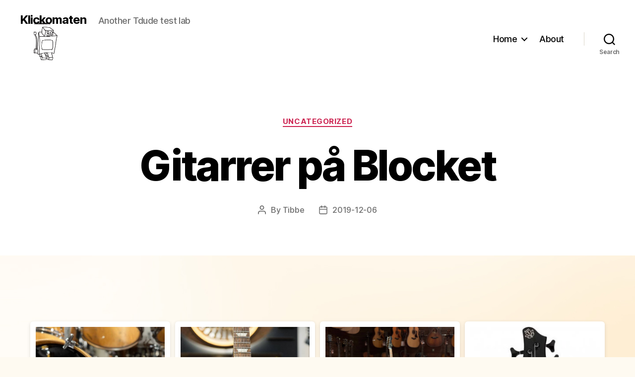

--- FILE ---
content_type: text/html; charset=UTF-8
request_url: https://klickomaten.com/gurkor/?n=1
body_size: 15756
content:
<!DOCTYPE html>

<html class="no-js" lang="en-CA">

	<head>

		<meta charset="UTF-8">
		<meta name="viewport" content="width=device-width, initial-scale=1.0">

		<link rel="profile" href="https://gmpg.org/xfn/11">

		<title>Gitarrer på Blocket &#8211; Klickomaten</title>
	<script>
		var bookacti_localized = {"error":"An error occurred.","error_select_event":"You haven&#039;t selected any event. Please select an event.","error_corrupted_event":"There is an inconsistency in the selected events data, please select an event and try again.","error_less_avail_than_quantity":"You want to make %1$s bookings but only %2$s are available for the selected events. Please choose another event or decrease the quantity.","error_quantity_inf_to_0":"The amount of desired bookings is less than or equal to 0. Please increase the quantity.","error_not_allowed":"You are not allowed to do that.","error_user_not_logged_in":"You are not logged in. Please create an account and log in first.","error_password_not_strong_enough":"Your password is not strong enough.","select2_search_placeholder":"Please enter {nb} or more characters.","loading":"Loading","one_person_per_booking":"for one person","n_people_per_booking":"for %1$s people","booking":"booking","bookings":"bookings","go_to_button":"Go to","ajaxurl":"https:\/\/klickomaten.com\/wp-admin\/admin-ajax.php","nonce_query_select2_options":"d75a31aafd","fullcalendar_timezone":"UTC","fullcalendar_locale":"en","current_lang_code":"en","current_locale":"en_CA","available_booking_methods":["calendar"],"booking_system_attributes_keys":["id","class","hide_availability","calendars","activities","group_categories","groups_only","groups_single_events","groups_first_event_only","multiple_bookings","bookings_only","tooltip_booking_list","tooltip_booking_list_columns","status","user_id","method","auto_load","start","end","trim","past_events","past_events_bookable","days_off","check_roles","picked_events","form_id","form_action","when_perform_form_action","redirect_url_by_activity","redirect_url_by_group_category","display_data"],"event_tiny_height":32,"event_small_height":75,"event_narrow_width":70,"event_wide_width":250,"calendar_width_classes":{"640":"bookacti-calendar-narrow-width","350":"bookacti-calendar-minimal-width"},"started_events_bookable":0,"started_groups_bookable":0,"event_load_interval":"92","initial_view_threshold":640,"event_touch_press_delay":350,"date_format":"j  H:i","date_format_long":"Y-m-d H:i","time_format":"H:i","dates_separator":"\u00a0\u2192\u00a0","date_time_separator":"\u00a0\u2192\u00a0","single_event":"Enstaka bokning","selected_event":"Vald bokning","selected_events":"V\u00e4lj bokning","no_events":"Bokad","avail":"","avails":"","not_bookable":"unavail.","hide_availability_fixed":0,"dialog_button_ok":"OK","dialog_button_send":"Send","dialog_button_cancel":"St\u00e4ng","dialog_button_cancel_booking":"Avboka","dialog_button_reschedule":"Omboka","dialog_button_refund":"Beg\u00e4r \u00e5terbetalning","plugin_path":"https:\/\/klickomaten.com\/wp-content\/plugins\/booking-activities","is_admin":0,"current_user_id":0,"current_time":"2025-11-25 21:00:22","calendar_localization":"wp_settings","wp_date_format":"Y-m-d","wp_time_format":"H:i","wp_start_of_week":"1","price_format":"%1$s%2$s","price_currency_symbol":"$","price_thousand_separator":".","price_decimal_separator":",","price_decimal_number":"2"};
	</script>
<meta name='robots' content='max-image-preview:large' />
	<style>img:is([sizes="auto" i], [sizes^="auto," i]) { contain-intrinsic-size: 3000px 1500px }</style>
	<link rel="alternate" type="application/rss+xml" title="Klickomaten &raquo; Feed" href="https://klickomaten.com/feed/" />
<link rel="alternate" type="application/rss+xml" title="Klickomaten &raquo; Comments Feed" href="https://klickomaten.com/comments/feed/" />
<script>
window._wpemojiSettings = {"baseUrl":"https:\/\/s.w.org\/images\/core\/emoji\/15.0.3\/72x72\/","ext":".png","svgUrl":"https:\/\/s.w.org\/images\/core\/emoji\/15.0.3\/svg\/","svgExt":".svg","source":{"concatemoji":"https:\/\/klickomaten.com\/wp-includes\/js\/wp-emoji-release.min.js?ver=6.7.4"}};
/*! This file is auto-generated */
!function(i,n){var o,s,e;function c(e){try{var t={supportTests:e,timestamp:(new Date).valueOf()};sessionStorage.setItem(o,JSON.stringify(t))}catch(e){}}function p(e,t,n){e.clearRect(0,0,e.canvas.width,e.canvas.height),e.fillText(t,0,0);var t=new Uint32Array(e.getImageData(0,0,e.canvas.width,e.canvas.height).data),r=(e.clearRect(0,0,e.canvas.width,e.canvas.height),e.fillText(n,0,0),new Uint32Array(e.getImageData(0,0,e.canvas.width,e.canvas.height).data));return t.every(function(e,t){return e===r[t]})}function u(e,t,n){switch(t){case"flag":return n(e,"\ud83c\udff3\ufe0f\u200d\u26a7\ufe0f","\ud83c\udff3\ufe0f\u200b\u26a7\ufe0f")?!1:!n(e,"\ud83c\uddfa\ud83c\uddf3","\ud83c\uddfa\u200b\ud83c\uddf3")&&!n(e,"\ud83c\udff4\udb40\udc67\udb40\udc62\udb40\udc65\udb40\udc6e\udb40\udc67\udb40\udc7f","\ud83c\udff4\u200b\udb40\udc67\u200b\udb40\udc62\u200b\udb40\udc65\u200b\udb40\udc6e\u200b\udb40\udc67\u200b\udb40\udc7f");case"emoji":return!n(e,"\ud83d\udc26\u200d\u2b1b","\ud83d\udc26\u200b\u2b1b")}return!1}function f(e,t,n){var r="undefined"!=typeof WorkerGlobalScope&&self instanceof WorkerGlobalScope?new OffscreenCanvas(300,150):i.createElement("canvas"),a=r.getContext("2d",{willReadFrequently:!0}),o=(a.textBaseline="top",a.font="600 32px Arial",{});return e.forEach(function(e){o[e]=t(a,e,n)}),o}function t(e){var t=i.createElement("script");t.src=e,t.defer=!0,i.head.appendChild(t)}"undefined"!=typeof Promise&&(o="wpEmojiSettingsSupports",s=["flag","emoji"],n.supports={everything:!0,everythingExceptFlag:!0},e=new Promise(function(e){i.addEventListener("DOMContentLoaded",e,{once:!0})}),new Promise(function(t){var n=function(){try{var e=JSON.parse(sessionStorage.getItem(o));if("object"==typeof e&&"number"==typeof e.timestamp&&(new Date).valueOf()<e.timestamp+604800&&"object"==typeof e.supportTests)return e.supportTests}catch(e){}return null}();if(!n){if("undefined"!=typeof Worker&&"undefined"!=typeof OffscreenCanvas&&"undefined"!=typeof URL&&URL.createObjectURL&&"undefined"!=typeof Blob)try{var e="postMessage("+f.toString()+"("+[JSON.stringify(s),u.toString(),p.toString()].join(",")+"));",r=new Blob([e],{type:"text/javascript"}),a=new Worker(URL.createObjectURL(r),{name:"wpTestEmojiSupports"});return void(a.onmessage=function(e){c(n=e.data),a.terminate(),t(n)})}catch(e){}c(n=f(s,u,p))}t(n)}).then(function(e){for(var t in e)n.supports[t]=e[t],n.supports.everything=n.supports.everything&&n.supports[t],"flag"!==t&&(n.supports.everythingExceptFlag=n.supports.everythingExceptFlag&&n.supports[t]);n.supports.everythingExceptFlag=n.supports.everythingExceptFlag&&!n.supports.flag,n.DOMReady=!1,n.readyCallback=function(){n.DOMReady=!0}}).then(function(){return e}).then(function(){var e;n.supports.everything||(n.readyCallback(),(e=n.source||{}).concatemoji?t(e.concatemoji):e.wpemoji&&e.twemoji&&(t(e.twemoji),t(e.wpemoji)))}))}((window,document),window._wpemojiSettings);
</script>
<link rel='stylesheet' id='jquery-tiptip-css' href='https://klickomaten.com/wp-content/plugins/booking-activities/lib/jquery-tiptip/tipTip.min.css?ver=1.3' media='all' />
<style id='wp-emoji-styles-inline-css'>

	img.wp-smiley, img.emoji {
		display: inline !important;
		border: none !important;
		box-shadow: none !important;
		height: 1em !important;
		width: 1em !important;
		margin: 0 0.07em !important;
		vertical-align: -0.1em !important;
		background: none !important;
		padding: 0 !important;
	}
</style>
<link rel='stylesheet' id='wp-block-library-css' href='https://klickomaten.com/wp-includes/css/dist/block-library/style.min.css?ver=6.7.4' media='all' />
<style id='classic-theme-styles-inline-css'>
/*! This file is auto-generated */
.wp-block-button__link{color:#fff;background-color:#32373c;border-radius:9999px;box-shadow:none;text-decoration:none;padding:calc(.667em + 2px) calc(1.333em + 2px);font-size:1.125em}.wp-block-file__button{background:#32373c;color:#fff;text-decoration:none}
</style>
<style id='global-styles-inline-css'>
:root{--wp--preset--aspect-ratio--square: 1;--wp--preset--aspect-ratio--4-3: 4/3;--wp--preset--aspect-ratio--3-4: 3/4;--wp--preset--aspect-ratio--3-2: 3/2;--wp--preset--aspect-ratio--2-3: 2/3;--wp--preset--aspect-ratio--16-9: 16/9;--wp--preset--aspect-ratio--9-16: 9/16;--wp--preset--color--black: #000000;--wp--preset--color--cyan-bluish-gray: #abb8c3;--wp--preset--color--white: #ffffff;--wp--preset--color--pale-pink: #f78da7;--wp--preset--color--vivid-red: #cf2e2e;--wp--preset--color--luminous-vivid-orange: #ff6900;--wp--preset--color--luminous-vivid-amber: #fcb900;--wp--preset--color--light-green-cyan: #7bdcb5;--wp--preset--color--vivid-green-cyan: #00d084;--wp--preset--color--pale-cyan-blue: #8ed1fc;--wp--preset--color--vivid-cyan-blue: #0693e3;--wp--preset--color--vivid-purple: #9b51e0;--wp--preset--color--accent: #cd2653;--wp--preset--color--primary: #000000;--wp--preset--color--secondary: #6d6d6d;--wp--preset--color--subtle-background: #dcd7ca;--wp--preset--color--background: #f5efe0;--wp--preset--gradient--vivid-cyan-blue-to-vivid-purple: linear-gradient(135deg,rgba(6,147,227,1) 0%,rgb(155,81,224) 100%);--wp--preset--gradient--light-green-cyan-to-vivid-green-cyan: linear-gradient(135deg,rgb(122,220,180) 0%,rgb(0,208,130) 100%);--wp--preset--gradient--luminous-vivid-amber-to-luminous-vivid-orange: linear-gradient(135deg,rgba(252,185,0,1) 0%,rgba(255,105,0,1) 100%);--wp--preset--gradient--luminous-vivid-orange-to-vivid-red: linear-gradient(135deg,rgba(255,105,0,1) 0%,rgb(207,46,46) 100%);--wp--preset--gradient--very-light-gray-to-cyan-bluish-gray: linear-gradient(135deg,rgb(238,238,238) 0%,rgb(169,184,195) 100%);--wp--preset--gradient--cool-to-warm-spectrum: linear-gradient(135deg,rgb(74,234,220) 0%,rgb(151,120,209) 20%,rgb(207,42,186) 40%,rgb(238,44,130) 60%,rgb(251,105,98) 80%,rgb(254,248,76) 100%);--wp--preset--gradient--blush-light-purple: linear-gradient(135deg,rgb(255,206,236) 0%,rgb(152,150,240) 100%);--wp--preset--gradient--blush-bordeaux: linear-gradient(135deg,rgb(254,205,165) 0%,rgb(254,45,45) 50%,rgb(107,0,62) 100%);--wp--preset--gradient--luminous-dusk: linear-gradient(135deg,rgb(255,203,112) 0%,rgb(199,81,192) 50%,rgb(65,88,208) 100%);--wp--preset--gradient--pale-ocean: linear-gradient(135deg,rgb(255,245,203) 0%,rgb(182,227,212) 50%,rgb(51,167,181) 100%);--wp--preset--gradient--electric-grass: linear-gradient(135deg,rgb(202,248,128) 0%,rgb(113,206,126) 100%);--wp--preset--gradient--midnight: linear-gradient(135deg,rgb(2,3,129) 0%,rgb(40,116,252) 100%);--wp--preset--font-size--small: 18px;--wp--preset--font-size--medium: 20px;--wp--preset--font-size--large: 26.25px;--wp--preset--font-size--x-large: 42px;--wp--preset--font-size--normal: 21px;--wp--preset--font-size--larger: 32px;--wp--preset--spacing--20: 0.44rem;--wp--preset--spacing--30: 0.67rem;--wp--preset--spacing--40: 1rem;--wp--preset--spacing--50: 1.5rem;--wp--preset--spacing--60: 2.25rem;--wp--preset--spacing--70: 3.38rem;--wp--preset--spacing--80: 5.06rem;--wp--preset--shadow--natural: 6px 6px 9px rgba(0, 0, 0, 0.2);--wp--preset--shadow--deep: 12px 12px 50px rgba(0, 0, 0, 0.4);--wp--preset--shadow--sharp: 6px 6px 0px rgba(0, 0, 0, 0.2);--wp--preset--shadow--outlined: 6px 6px 0px -3px rgba(255, 255, 255, 1), 6px 6px rgba(0, 0, 0, 1);--wp--preset--shadow--crisp: 6px 6px 0px rgba(0, 0, 0, 1);}:where(.is-layout-flex){gap: 0.5em;}:where(.is-layout-grid){gap: 0.5em;}body .is-layout-flex{display: flex;}.is-layout-flex{flex-wrap: wrap;align-items: center;}.is-layout-flex > :is(*, div){margin: 0;}body .is-layout-grid{display: grid;}.is-layout-grid > :is(*, div){margin: 0;}:where(.wp-block-columns.is-layout-flex){gap: 2em;}:where(.wp-block-columns.is-layout-grid){gap: 2em;}:where(.wp-block-post-template.is-layout-flex){gap: 1.25em;}:where(.wp-block-post-template.is-layout-grid){gap: 1.25em;}.has-black-color{color: var(--wp--preset--color--black) !important;}.has-cyan-bluish-gray-color{color: var(--wp--preset--color--cyan-bluish-gray) !important;}.has-white-color{color: var(--wp--preset--color--white) !important;}.has-pale-pink-color{color: var(--wp--preset--color--pale-pink) !important;}.has-vivid-red-color{color: var(--wp--preset--color--vivid-red) !important;}.has-luminous-vivid-orange-color{color: var(--wp--preset--color--luminous-vivid-orange) !important;}.has-luminous-vivid-amber-color{color: var(--wp--preset--color--luminous-vivid-amber) !important;}.has-light-green-cyan-color{color: var(--wp--preset--color--light-green-cyan) !important;}.has-vivid-green-cyan-color{color: var(--wp--preset--color--vivid-green-cyan) !important;}.has-pale-cyan-blue-color{color: var(--wp--preset--color--pale-cyan-blue) !important;}.has-vivid-cyan-blue-color{color: var(--wp--preset--color--vivid-cyan-blue) !important;}.has-vivid-purple-color{color: var(--wp--preset--color--vivid-purple) !important;}.has-black-background-color{background-color: var(--wp--preset--color--black) !important;}.has-cyan-bluish-gray-background-color{background-color: var(--wp--preset--color--cyan-bluish-gray) !important;}.has-white-background-color{background-color: var(--wp--preset--color--white) !important;}.has-pale-pink-background-color{background-color: var(--wp--preset--color--pale-pink) !important;}.has-vivid-red-background-color{background-color: var(--wp--preset--color--vivid-red) !important;}.has-luminous-vivid-orange-background-color{background-color: var(--wp--preset--color--luminous-vivid-orange) !important;}.has-luminous-vivid-amber-background-color{background-color: var(--wp--preset--color--luminous-vivid-amber) !important;}.has-light-green-cyan-background-color{background-color: var(--wp--preset--color--light-green-cyan) !important;}.has-vivid-green-cyan-background-color{background-color: var(--wp--preset--color--vivid-green-cyan) !important;}.has-pale-cyan-blue-background-color{background-color: var(--wp--preset--color--pale-cyan-blue) !important;}.has-vivid-cyan-blue-background-color{background-color: var(--wp--preset--color--vivid-cyan-blue) !important;}.has-vivid-purple-background-color{background-color: var(--wp--preset--color--vivid-purple) !important;}.has-black-border-color{border-color: var(--wp--preset--color--black) !important;}.has-cyan-bluish-gray-border-color{border-color: var(--wp--preset--color--cyan-bluish-gray) !important;}.has-white-border-color{border-color: var(--wp--preset--color--white) !important;}.has-pale-pink-border-color{border-color: var(--wp--preset--color--pale-pink) !important;}.has-vivid-red-border-color{border-color: var(--wp--preset--color--vivid-red) !important;}.has-luminous-vivid-orange-border-color{border-color: var(--wp--preset--color--luminous-vivid-orange) !important;}.has-luminous-vivid-amber-border-color{border-color: var(--wp--preset--color--luminous-vivid-amber) !important;}.has-light-green-cyan-border-color{border-color: var(--wp--preset--color--light-green-cyan) !important;}.has-vivid-green-cyan-border-color{border-color: var(--wp--preset--color--vivid-green-cyan) !important;}.has-pale-cyan-blue-border-color{border-color: var(--wp--preset--color--pale-cyan-blue) !important;}.has-vivid-cyan-blue-border-color{border-color: var(--wp--preset--color--vivid-cyan-blue) !important;}.has-vivid-purple-border-color{border-color: var(--wp--preset--color--vivid-purple) !important;}.has-vivid-cyan-blue-to-vivid-purple-gradient-background{background: var(--wp--preset--gradient--vivid-cyan-blue-to-vivid-purple) !important;}.has-light-green-cyan-to-vivid-green-cyan-gradient-background{background: var(--wp--preset--gradient--light-green-cyan-to-vivid-green-cyan) !important;}.has-luminous-vivid-amber-to-luminous-vivid-orange-gradient-background{background: var(--wp--preset--gradient--luminous-vivid-amber-to-luminous-vivid-orange) !important;}.has-luminous-vivid-orange-to-vivid-red-gradient-background{background: var(--wp--preset--gradient--luminous-vivid-orange-to-vivid-red) !important;}.has-very-light-gray-to-cyan-bluish-gray-gradient-background{background: var(--wp--preset--gradient--very-light-gray-to-cyan-bluish-gray) !important;}.has-cool-to-warm-spectrum-gradient-background{background: var(--wp--preset--gradient--cool-to-warm-spectrum) !important;}.has-blush-light-purple-gradient-background{background: var(--wp--preset--gradient--blush-light-purple) !important;}.has-blush-bordeaux-gradient-background{background: var(--wp--preset--gradient--blush-bordeaux) !important;}.has-luminous-dusk-gradient-background{background: var(--wp--preset--gradient--luminous-dusk) !important;}.has-pale-ocean-gradient-background{background: var(--wp--preset--gradient--pale-ocean) !important;}.has-electric-grass-gradient-background{background: var(--wp--preset--gradient--electric-grass) !important;}.has-midnight-gradient-background{background: var(--wp--preset--gradient--midnight) !important;}.has-small-font-size{font-size: var(--wp--preset--font-size--small) !important;}.has-medium-font-size{font-size: var(--wp--preset--font-size--medium) !important;}.has-large-font-size{font-size: var(--wp--preset--font-size--large) !important;}.has-x-large-font-size{font-size: var(--wp--preset--font-size--x-large) !important;}
:where(.wp-block-post-template.is-layout-flex){gap: 1.25em;}:where(.wp-block-post-template.is-layout-grid){gap: 1.25em;}
:where(.wp-block-columns.is-layout-flex){gap: 2em;}:where(.wp-block-columns.is-layout-grid){gap: 2em;}
:root :where(.wp-block-pullquote){font-size: 1.5em;line-height: 1.6;}
</style>
<link rel='stylesheet' id='baaws-style-css' href='https://klickomaten.com/wp-content/plugins/baaws/style.css?ver=6.7.4' media='all' />
<link rel='stylesheet' id='parent-theme-css' href='https://klickomaten.com/wp-content/themes/twentytwenty/style.css?ver=6.7.4' media='all' />
<link rel='stylesheet' id='twentytwenty-style-css' href='https://klickomaten.com/wp-content/themes/twentytwenty-child/style.css?t=01&#038;ver=6.7.4' media='all' />
<style id='twentytwenty-style-inline-css'>
.color-accent,.color-accent-hover:hover,.color-accent-hover:focus,:root .has-accent-color,.has-drop-cap:not(:focus):first-letter,.wp-block-button.is-style-outline,a { color: #cd2653; }blockquote,.border-color-accent,.border-color-accent-hover:hover,.border-color-accent-hover:focus { border-color: #cd2653; }button,.button,.faux-button,.wp-block-button__link,.wp-block-file .wp-block-file__button,input[type="button"],input[type="reset"],input[type="submit"],.bg-accent,.bg-accent-hover:hover,.bg-accent-hover:focus,:root .has-accent-background-color,.comment-reply-link { background-color: #cd2653; }.fill-children-accent,.fill-children-accent * { fill: #cd2653; }body,.entry-title a,:root .has-primary-color { color: #000000; }:root .has-primary-background-color { background-color: #000000; }cite,figcaption,.wp-caption-text,.post-meta,.entry-content .wp-block-archives li,.entry-content .wp-block-categories li,.entry-content .wp-block-latest-posts li,.wp-block-latest-comments__comment-date,.wp-block-latest-posts__post-date,.wp-block-embed figcaption,.wp-block-image figcaption,.wp-block-pullquote cite,.comment-metadata,.comment-respond .comment-notes,.comment-respond .logged-in-as,.pagination .dots,.entry-content hr:not(.has-background),hr.styled-separator,:root .has-secondary-color { color: #6d6d6d; }:root .has-secondary-background-color { background-color: #6d6d6d; }pre,fieldset,input,textarea,table,table *,hr { border-color: #dcd7ca; }caption,code,code,kbd,samp,.wp-block-table.is-style-stripes tbody tr:nth-child(odd),:root .has-subtle-background-background-color { background-color: #dcd7ca; }.wp-block-table.is-style-stripes { border-bottom-color: #dcd7ca; }.wp-block-latest-posts.is-grid li { border-top-color: #dcd7ca; }:root .has-subtle-background-color { color: #dcd7ca; }body:not(.overlay-header) .primary-menu > li > a,body:not(.overlay-header) .primary-menu > li > .icon,.modal-menu a,.footer-menu a, .footer-widgets a:where(:not(.wp-block-button__link)),#site-footer .wp-block-button.is-style-outline,.wp-block-pullquote:before,.singular:not(.overlay-header) .entry-header a,.archive-header a,.header-footer-group .color-accent,.header-footer-group .color-accent-hover:hover { color: #cd2653; }.social-icons a,#site-footer button:not(.toggle),#site-footer .button,#site-footer .faux-button,#site-footer .wp-block-button__link,#site-footer .wp-block-file__button,#site-footer input[type="button"],#site-footer input[type="reset"],#site-footer input[type="submit"] { background-color: #cd2653; }.header-footer-group,body:not(.overlay-header) #site-header .toggle,.menu-modal .toggle { color: #000000; }body:not(.overlay-header) .primary-menu ul { background-color: #000000; }body:not(.overlay-header) .primary-menu > li > ul:after { border-bottom-color: #000000; }body:not(.overlay-header) .primary-menu ul ul:after { border-left-color: #000000; }.site-description,body:not(.overlay-header) .toggle-inner .toggle-text,.widget .post-date,.widget .rss-date,.widget_archive li,.widget_categories li,.widget cite,.widget_pages li,.widget_meta li,.widget_nav_menu li,.powered-by-wordpress,.footer-credits .privacy-policy,.to-the-top,.singular .entry-header .post-meta,.singular:not(.overlay-header) .entry-header .post-meta a { color: #6d6d6d; }.header-footer-group pre,.header-footer-group fieldset,.header-footer-group input,.header-footer-group textarea,.header-footer-group table,.header-footer-group table *,.footer-nav-widgets-wrapper,#site-footer,.menu-modal nav *,.footer-widgets-outer-wrapper,.footer-top { border-color: #dcd7ca; }.header-footer-group table caption,body:not(.overlay-header) .header-inner .toggle-wrapper::before { background-color: #dcd7ca; }
</style>
<link rel='stylesheet' id='twentytwenty-fonts-css' href='https://klickomaten.com/wp-content/themes/twentytwenty/assets/css/font-inter.css?ver=0.0.1' media='all' />
<link rel='stylesheet' id='twentytwenty-print-style-css' href='https://klickomaten.com/wp-content/themes/twentytwenty/print.css?ver=0.0.1' media='print' />
<link rel='stylesheet' id='bookacti-css-global-css' href='https://klickomaten.com/wp-content/plugins/booking-activities/css/global.min.css?ver=1.16.44' media='all' />
<link rel='stylesheet' id='bookacti-css-fonts-css' href='https://klickomaten.com/wp-content/plugins/booking-activities/css/fonts.min.css?ver=1.16.44' media='all' />
<link rel='stylesheet' id='bookacti-css-bookings-css' href='https://klickomaten.com/wp-content/plugins/booking-activities/css/bookings.min.css?ver=1.16.44' media='all' />
<link rel='stylesheet' id='bookacti-css-forms-css' href='https://klickomaten.com/wp-content/plugins/booking-activities/css/forms.min.css?ver=1.16.44' media='all' />
<link rel='stylesheet' id='bookacti-css-jquery-ui-css' href='https://klickomaten.com/wp-content/plugins/booking-activities/lib/jquery-ui/themes/booking-activities/jquery-ui.min.css?ver=1.16.44' media='all' />
<link rel='stylesheet' id='bookacti-css-frontend-css' href='https://klickomaten.com/wp-content/plugins/booking-activities/css/frontend.min.css?ver=1.16.44' media='all' />
<script src="https://klickomaten.com/wp-includes/js/jquery/jquery.min.js?ver=3.7.1" id="jquery-core-js"></script>
<script src="https://klickomaten.com/wp-includes/js/jquery/jquery-migrate.min.js?ver=3.4.1" id="jquery-migrate-js"></script>
<script src="https://klickomaten.com/wp-content/plugins/booking-activities/js/global-var.min.js?ver=1.16.44" id="bookacti-js-global-var-js"></script>
<script src="https://klickomaten.com/wp-content/themes/twentytwenty/assets/js/index.js?ver=0.0.1" id="twentytwenty-js-js" defer data-wp-strategy="defer"></script>
<link rel="https://api.w.org/" href="https://klickomaten.com/wp-json/" /><link rel="alternate" title="JSON" type="application/json" href="https://klickomaten.com/wp-json/wp/v2/posts/894" /><link rel="EditURI" type="application/rsd+xml" title="RSD" href="https://klickomaten.com/xmlrpc.php?rsd" />
<meta name="generator" content="WordPress 6.7.4" />
<link rel="canonical" href="https://klickomaten.com/gurkor/" />
<link rel='shortlink' href='https://klickomaten.com/?p=894' />
<link rel="alternate" title="oEmbed (JSON)" type="application/json+oembed" href="https://klickomaten.com/wp-json/oembed/1.0/embed?url=https%3A%2F%2Fklickomaten.com%2Fgurkor%2F" />
<link rel="alternate" title="oEmbed (XML)" type="text/xml+oembed" href="https://klickomaten.com/wp-json/oembed/1.0/embed?url=https%3A%2F%2Fklickomaten.com%2Fgurkor%2F&#038;format=xml" />
	<script>document.documentElement.className = document.documentElement.className.replace( 'no-js', 'js' );</script>
	<style>.recentcomments a{display:inline !important;padding:0 !important;margin:0 !important;}</style><link rel="icon" href="https://klickomaten.com/wp-content/uploads/2019/03/cropped-klickomaten-1-32x32.png" sizes="32x32" />
<link rel="icon" href="https://klickomaten.com/wp-content/uploads/2019/03/cropped-klickomaten-1-192x192.png" sizes="192x192" />
<link rel="apple-touch-icon" href="https://klickomaten.com/wp-content/uploads/2019/03/cropped-klickomaten-1-180x180.png" />
<meta name="msapplication-TileImage" content="https://klickomaten.com/wp-content/uploads/2019/03/cropped-klickomaten-1-270x270.png" />

	</head>

	<body class="post-template post-template-templates post-template-template-full-width post-template-templatestemplate-full-width-php single single-post postid-894 single-format-standard wp-embed-responsive singular has-full-width-content enable-search-modal missing-post-thumbnail has-single-pagination showing-comments show-avatars template-full-width footer-top-visible">

		<a class="skip-link screen-reader-text" href="#site-content">Skip to the content</a>
		<header id="site-header" class="header-footer-group">

			<div class="header-inner section-inner">

				<div class="header-titles-wrapper">

					
						<button class="toggle search-toggle mobile-search-toggle" data-toggle-target=".search-modal" data-toggle-body-class="showing-search-modal" data-set-focus=".search-modal .search-field" aria-expanded="false">
							<span class="toggle-inner">
								<span class="toggle-icon">
									<svg class="svg-icon" aria-hidden="true" role="img" focusable="false" xmlns="http://www.w3.org/2000/svg" width="23" height="23" viewBox="0 0 23 23"><path d="M38.710696,48.0601792 L43,52.3494831 L41.3494831,54 L37.0601792,49.710696 C35.2632422,51.1481185 32.9839107,52.0076499 30.5038249,52.0076499 C24.7027226,52.0076499 20,47.3049272 20,41.5038249 C20,35.7027226 24.7027226,31 30.5038249,31 C36.3049272,31 41.0076499,35.7027226 41.0076499,41.5038249 C41.0076499,43.9839107 40.1481185,46.2632422 38.710696,48.0601792 Z M36.3875844,47.1716785 C37.8030221,45.7026647 38.6734666,43.7048964 38.6734666,41.5038249 C38.6734666,36.9918565 35.0157934,33.3341833 30.5038249,33.3341833 C25.9918565,33.3341833 22.3341833,36.9918565 22.3341833,41.5038249 C22.3341833,46.0157934 25.9918565,49.6734666 30.5038249,49.6734666 C32.7048964,49.6734666 34.7026647,48.8030221 36.1716785,47.3875844 C36.2023931,47.347638 36.2360451,47.3092237 36.2726343,47.2726343 C36.3092237,47.2360451 36.347638,47.2023931 36.3875844,47.1716785 Z" transform="translate(-20 -31)" /></svg>								</span>
								<span class="toggle-text">Search</span>
							</span>
						</button><!-- .search-toggle -->

					
					<div class="header-titles">

						<div class="site-title faux-heading"><a href="https://klickomaten.com/">Klickomaten</a></div><div class="site-description">Another Tdude test lab</div><!-- .site-description -->
					</div><!-- .header-titles -->

					<button class="toggle nav-toggle mobile-nav-toggle" data-toggle-target=".menu-modal"  data-toggle-body-class="showing-menu-modal" aria-expanded="false" data-set-focus=".close-nav-toggle">
						<span class="toggle-inner">
							<span class="toggle-icon">
								<svg class="svg-icon" aria-hidden="true" role="img" focusable="false" xmlns="http://www.w3.org/2000/svg" width="26" height="7" viewBox="0 0 26 7"><path fill-rule="evenodd" d="M332.5,45 C330.567003,45 329,43.4329966 329,41.5 C329,39.5670034 330.567003,38 332.5,38 C334.432997,38 336,39.5670034 336,41.5 C336,43.4329966 334.432997,45 332.5,45 Z M342,45 C340.067003,45 338.5,43.4329966 338.5,41.5 C338.5,39.5670034 340.067003,38 342,38 C343.932997,38 345.5,39.5670034 345.5,41.5 C345.5,43.4329966 343.932997,45 342,45 Z M351.5,45 C349.567003,45 348,43.4329966 348,41.5 C348,39.5670034 349.567003,38 351.5,38 C353.432997,38 355,39.5670034 355,41.5 C355,43.4329966 353.432997,45 351.5,45 Z" transform="translate(-329 -38)" /></svg>							</span>
							<span class="toggle-text">Menu</span>
						</span>
					</button><!-- .nav-toggle -->

				</div><!-- .header-titles-wrapper -->

				<div class="header-navigation-wrapper">

					
							<nav class="primary-menu-wrapper" aria-label="Horizontal">

								<ul class="primary-menu reset-list-style">

								<li id="menu-item-128" class="menu-item menu-item-type-custom menu-item-object-custom menu-item-home menu-item-has-children menu-item-128"><a href="http://klickomaten.com/">Home</a><span class="icon"></span>
<ul class="sub-menu">
	<li id="menu-item-362" class="menu-item menu-item-type-post_type menu-item-object-page menu-item-362"><a href="https://klickomaten.com/?page_id=12">Like a BAAWS?</a></li>
</ul>
</li>
<li id="menu-item-129" class="menu-item menu-item-type-post_type menu-item-object-page menu-item-129"><a href="https://klickomaten.com/about/">About</a></li>

								</ul>

							</nav><!-- .primary-menu-wrapper -->

						
						<div class="header-toggles hide-no-js">

						
							<div class="toggle-wrapper search-toggle-wrapper">

								<button class="toggle search-toggle desktop-search-toggle" data-toggle-target=".search-modal" data-toggle-body-class="showing-search-modal" data-set-focus=".search-modal .search-field" aria-expanded="false">
									<span class="toggle-inner">
										<svg class="svg-icon" aria-hidden="true" role="img" focusable="false" xmlns="http://www.w3.org/2000/svg" width="23" height="23" viewBox="0 0 23 23"><path d="M38.710696,48.0601792 L43,52.3494831 L41.3494831,54 L37.0601792,49.710696 C35.2632422,51.1481185 32.9839107,52.0076499 30.5038249,52.0076499 C24.7027226,52.0076499 20,47.3049272 20,41.5038249 C20,35.7027226 24.7027226,31 30.5038249,31 C36.3049272,31 41.0076499,35.7027226 41.0076499,41.5038249 C41.0076499,43.9839107 40.1481185,46.2632422 38.710696,48.0601792 Z M36.3875844,47.1716785 C37.8030221,45.7026647 38.6734666,43.7048964 38.6734666,41.5038249 C38.6734666,36.9918565 35.0157934,33.3341833 30.5038249,33.3341833 C25.9918565,33.3341833 22.3341833,36.9918565 22.3341833,41.5038249 C22.3341833,46.0157934 25.9918565,49.6734666 30.5038249,49.6734666 C32.7048964,49.6734666 34.7026647,48.8030221 36.1716785,47.3875844 C36.2023931,47.347638 36.2360451,47.3092237 36.2726343,47.2726343 C36.3092237,47.2360451 36.347638,47.2023931 36.3875844,47.1716785 Z" transform="translate(-20 -31)" /></svg>										<span class="toggle-text">Search</span>
									</span>
								</button><!-- .search-toggle -->

							</div>

							
						</div><!-- .header-toggles -->
						
				</div><!-- .header-navigation-wrapper -->

			</div><!-- .header-inner -->

			<div class="search-modal cover-modal header-footer-group" data-modal-target-string=".search-modal" role="dialog" aria-modal="true" aria-label="Search">

	<div class="search-modal-inner modal-inner">

		<div class="section-inner">

			<form role="search" aria-label="Search for:" method="get" class="search-form" action="https://klickomaten.com/">
	<label for="search-form-1">
		<span class="screen-reader-text">
			Search for:		</span>
		<input type="search" id="search-form-1" class="search-field" placeholder="Search &hellip;" value="" name="s" />
	</label>
	<input type="submit" class="search-submit" value="Search" />
</form>

			<button class="toggle search-untoggle close-search-toggle fill-children-current-color" data-toggle-target=".search-modal" data-toggle-body-class="showing-search-modal" data-set-focus=".search-modal .search-field">
				<span class="screen-reader-text">
					Close search				</span>
				<svg class="svg-icon" aria-hidden="true" role="img" focusable="false" xmlns="http://www.w3.org/2000/svg" width="16" height="16" viewBox="0 0 16 16"><polygon fill="" fill-rule="evenodd" points="6.852 7.649 .399 1.195 1.445 .149 7.899 6.602 14.352 .149 15.399 1.195 8.945 7.649 15.399 14.102 14.352 15.149 7.899 8.695 1.445 15.149 .399 14.102" /></svg>			</button><!-- .search-toggle -->

		</div><!-- .section-inner -->

	</div><!-- .search-modal-inner -->

</div><!-- .menu-modal -->

		</header><!-- #site-header -->

		
<div class="menu-modal cover-modal header-footer-group" data-modal-target-string=".menu-modal">

	<div class="menu-modal-inner modal-inner">

		<div class="menu-wrapper section-inner">

			<div class="menu-top">

				<button class="toggle close-nav-toggle fill-children-current-color" data-toggle-target=".menu-modal" data-toggle-body-class="showing-menu-modal" data-set-focus=".menu-modal">
					<span class="toggle-text">Close Menu</span>
					<svg class="svg-icon" aria-hidden="true" role="img" focusable="false" xmlns="http://www.w3.org/2000/svg" width="16" height="16" viewBox="0 0 16 16"><polygon fill="" fill-rule="evenodd" points="6.852 7.649 .399 1.195 1.445 .149 7.899 6.602 14.352 .149 15.399 1.195 8.945 7.649 15.399 14.102 14.352 15.149 7.899 8.695 1.445 15.149 .399 14.102" /></svg>				</button><!-- .nav-toggle -->

				
					<nav class="mobile-menu" aria-label="Mobile">

						<ul class="modal-menu reset-list-style">

						<li class="menu-item menu-item-type-custom menu-item-object-custom menu-item-home menu-item-has-children menu-item-128"><div class="ancestor-wrapper"><a href="http://klickomaten.com/">Home</a><button class="toggle sub-menu-toggle fill-children-current-color" data-toggle-target=".menu-modal .menu-item-128 > .sub-menu" data-toggle-type="slidetoggle" data-toggle-duration="250" aria-expanded="false"><span class="screen-reader-text">Show sub menu</span><svg class="svg-icon" aria-hidden="true" role="img" focusable="false" xmlns="http://www.w3.org/2000/svg" width="20" height="12" viewBox="0 0 20 12"><polygon fill="" fill-rule="evenodd" points="1319.899 365.778 1327.678 358 1329.799 360.121 1319.899 370.021 1310 360.121 1312.121 358" transform="translate(-1310 -358)" /></svg></button></div><!-- .ancestor-wrapper -->
<ul class="sub-menu">
	<li class="menu-item menu-item-type-post_type menu-item-object-page menu-item-362"><div class="ancestor-wrapper"><a href="https://klickomaten.com/?page_id=12">Like a BAAWS?</a></div><!-- .ancestor-wrapper --></li>
</ul>
</li>
<li class="menu-item menu-item-type-post_type menu-item-object-page menu-item-129"><div class="ancestor-wrapper"><a href="https://klickomaten.com/about/">About</a></div><!-- .ancestor-wrapper --></li>

						</ul>

					</nav>

					
			</div><!-- .menu-top -->

			<div class="menu-bottom">

				
			</div><!-- .menu-bottom -->

		</div><!-- .menu-wrapper -->

	</div><!-- .menu-modal-inner -->

</div><!-- .menu-modal -->

<main id="site-content">

	
<article class="post-894 post type-post status-publish format-standard hentry category-uncategorized search-filter-dobro search-filter-fender search-filter-gibson search-filter-guild search-filter-hofner search-filter-hohner search-filter-ibanez search-filter-martin search-filter-paul-reed-smith search-filter-warmoth search-filter-yamaha exclusion-filter-aria exclusion-filter-forstarkare exclusion-filter-kazuga exclusion-filter-klaviatur exclusion-filter-orgel exclusion-filter-piano exclusion-filter-tokai category-filter-146" id="post-894">

	
<header class="entry-header has-text-align-center header-footer-group">

	<div class="entry-header-inner section-inner medium">

		
			<div class="entry-categories">
				<span class="screen-reader-text">
					Categories				</span>
				<div class="entry-categories-inner">
					<a href="https://klickomaten.com/category/uncategorized/" rel="category tag">Uncategorized</a>				</div><!-- .entry-categories-inner -->
			</div><!-- .entry-categories -->

			<h1 class="entry-title">Gitarrer på Blocket</h1>
		<div class="post-meta-wrapper post-meta-single post-meta-single-top">

			<ul class="post-meta">

									<li class="post-author meta-wrapper">
						<span class="meta-icon">
							<span class="screen-reader-text">
								Post author							</span>
							<svg class="svg-icon" aria-hidden="true" role="img" focusable="false" xmlns="http://www.w3.org/2000/svg" width="18" height="20" viewBox="0 0 18 20"><path fill="" d="M18,19 C18,19.5522847 17.5522847,20 17,20 C16.4477153,20 16,19.5522847 16,19 L16,17 C16,15.3431458 14.6568542,14 13,14 L5,14 C3.34314575,14 2,15.3431458 2,17 L2,19 C2,19.5522847 1.55228475,20 1,20 C0.44771525,20 0,19.5522847 0,19 L0,17 C0,14.2385763 2.23857625,12 5,12 L13,12 C15.7614237,12 18,14.2385763 18,17 L18,19 Z M9,10 C6.23857625,10 4,7.76142375 4,5 C4,2.23857625 6.23857625,0 9,0 C11.7614237,0 14,2.23857625 14,5 C14,7.76142375 11.7614237,10 9,10 Z M9,8 C10.6568542,8 12,6.65685425 12,5 C12,3.34314575 10.6568542,2 9,2 C7.34314575,2 6,3.34314575 6,5 C6,6.65685425 7.34314575,8 9,8 Z" /></svg>						</span>
						<span class="meta-text">
							By <a href="https://klickomaten.com/author/tibbe/">Tibbe</a>						</span>
					</li>
										<li class="post-date meta-wrapper">
						<span class="meta-icon">
							<span class="screen-reader-text">
								Post date							</span>
							<svg class="svg-icon" aria-hidden="true" role="img" focusable="false" xmlns="http://www.w3.org/2000/svg" width="18" height="19" viewBox="0 0 18 19"><path fill="" d="M4.60069444,4.09375 L3.25,4.09375 C2.47334957,4.09375 1.84375,4.72334957 1.84375,5.5 L1.84375,7.26736111 L16.15625,7.26736111 L16.15625,5.5 C16.15625,4.72334957 15.5266504,4.09375 14.75,4.09375 L13.3993056,4.09375 L13.3993056,4.55555556 C13.3993056,5.02154581 13.0215458,5.39930556 12.5555556,5.39930556 C12.0895653,5.39930556 11.7118056,5.02154581 11.7118056,4.55555556 L11.7118056,4.09375 L6.28819444,4.09375 L6.28819444,4.55555556 C6.28819444,5.02154581 5.9104347,5.39930556 5.44444444,5.39930556 C4.97845419,5.39930556 4.60069444,5.02154581 4.60069444,4.55555556 L4.60069444,4.09375 Z M6.28819444,2.40625 L11.7118056,2.40625 L11.7118056,1 C11.7118056,0.534009742 12.0895653,0.15625 12.5555556,0.15625 C13.0215458,0.15625 13.3993056,0.534009742 13.3993056,1 L13.3993056,2.40625 L14.75,2.40625 C16.4586309,2.40625 17.84375,3.79136906 17.84375,5.5 L17.84375,15.875 C17.84375,17.5836309 16.4586309,18.96875 14.75,18.96875 L3.25,18.96875 C1.54136906,18.96875 0.15625,17.5836309 0.15625,15.875 L0.15625,5.5 C0.15625,3.79136906 1.54136906,2.40625 3.25,2.40625 L4.60069444,2.40625 L4.60069444,1 C4.60069444,0.534009742 4.97845419,0.15625 5.44444444,0.15625 C5.9104347,0.15625 6.28819444,0.534009742 6.28819444,1 L6.28819444,2.40625 Z M1.84375,8.95486111 L1.84375,15.875 C1.84375,16.6516504 2.47334957,17.28125 3.25,17.28125 L14.75,17.28125 C15.5266504,17.28125 16.15625,16.6516504 16.15625,15.875 L16.15625,8.95486111 L1.84375,8.95486111 Z" /></svg>						</span>
						<span class="meta-text">
							<a href="https://klickomaten.com/gurkor/">2019-12-06</a>
						</span>
					</li>
					
			</ul><!-- .post-meta -->

		</div><!-- .post-meta-wrapper -->

		
	</div><!-- .entry-header-inner -->

</header><!-- .entry-header -->

	<div class="post-inner  ">

		<div class="entry-content">

			
<p><section class="masonry">
            <article class="masonry-item" data-swipe-threshold="20" data-swipe-timeout="500" data-swipe-ignore="false">
                <a target="_blank" class="item card-content" href="https://www.blocket.se/annons/stockholm/roland_percussion_pad_spd_1w_blackfriday_/1003250846" rel="bookmark">
                    <span class="left"></span>
                    <picture class="thumbnail">
                        <img decoding="async" src="https://i.blocketcdn.se/pictures/asl/1003250846/3088401911.jpg?type=original" alt="Roland Percussion Pad SPD-1W ...">
                    </picture>
                    <div class="card-content">
                        <h2 class="card-title">Roland Percussion Pad SPD-1W !BLACKFRIDAY!</h2>
                        <p class="card-body"></p>
                        <span class="right">Stockholm - 2025-11-21</span>
                        <span class="left">2 995,00 kr</span>
                    </div>
                </a>
            </article>

            <article class="masonry-item" data-swipe-threshold="20" data-swipe-timeout="500" data-swipe-ignore="false">
                <a target="_blank" class="item card-content" href="https://www.blocket.se/annons/stockholm/yamaha_14x11_svart_stage_custom_birch_puka_blackfriday_/1003250830" rel="bookmark">
                    <span class="left"></span>
                    <picture class="thumbnail">
                        <img decoding="async" src="https://i.blocketcdn.se/pictures/asl/1003250830/3440435648.jpg?type=original" alt="Yamaha 14x11  svart Stage Cus...">
                    </picture>
                    <div class="card-content">
                        <h2 class="card-title">Yamaha 14x11  svart Stage Custom Birch Puka !BLACKFRIDAY!</h2>
                        <p class="card-body"></p>
                        <span class="right">Stockholm - 2025-11-21</span>
                        <span class="left">1 495,00 kr</span>
                    </div>
                </a>
            </article>

            <article class="masonry-item" data-swipe-threshold="20" data-swipe-timeout="500" data-swipe-ignore="false">
                <a target="_blank" class="item card-content" href="https://www.blocket.se/annons/stockholm/martin_000_28ec_l_r_baggs_anthem_mikrofonsystem_2008/1003250700" rel="bookmark">
                    <span class="left"></span>
                    <picture class="thumbnail">
                        <img decoding="async" src="https://i.blocketcdn.se/pictures/asl/1003250700/0016288362.jpg?type=original" alt="Martin 000-28EC - L. R. Baggs...">
                    </picture>
                    <div class="card-content">
                        <h2 class="card-title">Martin 000-28EC - L. R. Baggs Anthem mikrofonsystem - 2008</h2>
                        <p class="card-body"></p>
                        <span class="right">Stockholm - 2025-11-21</span>
                        <span class="left">45 750,00 kr</span>
                    </div>
                </a>
            </article>

            <article class="masonry-item" data-swipe-threshold="20" data-swipe-timeout="500" data-swipe-ignore="false">
                <a target="_blank" class="item card-content" href="https://www.blocket.se/annons/goteborg/ibanez_aw1040ce_black_week_deal/1003250546" rel="bookmark">
                    <span class="left"></span>
                    <picture class="thumbnail">
                        <img decoding="async" src="https://i.blocketcdn.se/pictures/asl/1003250546/2728254582.jpg?type=original" alt="Ibanez AW1040ce BLACK WEEK DEAL">
                    </picture>
                    <div class="card-content">
                        <h2 class="card-title">Ibanez AW1040ce BLACK WEEK DEAL</h2>
                        <p class="card-body"></p>
                        <span class="right">Göteborg - 2025-11-21</span>
                        <span class="left">6 495,00 kr</span>
                    </div>
                </a>
            </article>

            <article class="masonry-item" data-swipe-threshold="20" data-swipe-timeout="500" data-swipe-ignore="false">
                <a target="_blank" class="item card-content" href="https://www.blocket.se/annons/stockholm/ludwig_14_6_5_john_theodore_revelation_virvel_blackfriday_/1003250575" rel="bookmark">
                    <span class="left"></span>
                    <picture class="thumbnail">
                        <img decoding="async" src="https://i.blocketcdn.se/pictures/asl/1003250575/0114807487.jpg?type=original" alt="Ludwig 14×6,5 John Theodore R...">
                    </picture>
                    <div class="card-content">
                        <h2 class="card-title">Ludwig 14×6,5 John Theodore Revelation virvel  !BLACKFRIDAY!</h2>
                        <p class="card-body"></p>
                        <span class="right">Stockholm - 2025-11-21</span>
                        <span class="left">14 495,00 kr</span>
                    </div>
                </a>
            </article>

            <article class="masonry-item" data-swipe-threshold="20" data-swipe-timeout="500" data-swipe-ignore="false">
                <a target="_blank" class="item card-content" href="https://www.blocket.se/annons/stockholm/dw_collectors_14x6_5_snare_cast_aluminum_black_friday_/1003250481" rel="bookmark">
                    <span class="left"></span>
                    <picture class="thumbnail">
                        <img decoding="async" src="https://i.blocketcdn.se/pictures/asl/1003250481/2981893469.jpg?type=original" alt="Dw Collectors 14x6.5 Snare Ca...">
                    </picture>
                    <div class="card-content">
                        <h2 class="card-title">Dw Collectors 14x6.5 Snare Cast Aluminum !Black Friday!</h2>
                        <p class="card-body"></p>
                        <span class="right">Stockholm - 2025-11-21</span>
                        <span class="left">7 995,00 kr</span>
                    </div>
                </a>
            </article>

            <article class="masonry-item" data-swipe-threshold="20" data-swipe-timeout="500" data-swipe-ignore="false">
                <a target="_blank" class="item card-content" href="https://www.blocket.se/annons/goteborg/begagnade_gitarreffekter_hos_musikborsen_i_goteborg_64/1003250485" rel="bookmark">
                    <span class="left"></span>
                    <picture class="thumbnail">
                        <img decoding="async" src="https://i.blocketcdn.se/pictures/asl/1003250485/1370612770.jpg?type=original" alt="Begagnade gitarreffekter hos ...">
                    </picture>
                    <div class="card-content">
                        <h2 class="card-title">Begagnade gitarreffekter hos Musikbörsen i Göteborg #64</h2>
                        <p class="card-body"></p>
                        <span class="right">Göteborg - 2025-11-21</span>
                        <span class="left">599,00 kr</span>
                    </div>
                </a>
            </article>

            <article class="masonry-item" data-swipe-threshold="20" data-swipe-timeout="500" data-swipe-ignore="false">
                <a target="_blank" class="item card-content" href="https://www.blocket.se/annons/goteborg/begagnad_gibson_les_paul_faded_worn_brown_fran_2011/1003250347" rel="bookmark">
                    <span class="left"></span>
                    <picture class="thumbnail">
                        <img decoding="async" src="https://i.blocketcdn.se/pictures/asl/1003250347/2909174092.jpg?type=original" alt="Begagnad Gibson Les Paul Fade...">
                    </picture>
                    <div class="card-content">
                        <h2 class="card-title">Begagnad Gibson Les Paul Faded Worn Brown från 2011</h2>
                        <p class="card-body"></p>
                        <span class="right">Göteborg - 2025-11-21</span>
                        <span class="left">9 999,00 kr</span>
                    </div>
                </a>
            </article>

            <article class="masonry-item" data-swipe-threshold="20" data-swipe-timeout="500" data-swipe-ignore="false">
                <a target="_blank" class="item card-content" href="https://www.blocket.se/annons/stockholm/zildjian_alchem_e_gold_e_kitt_black_friday_deal_/1002836102" rel="bookmark">
                    <span class="left"></span>
                    <picture class="thumbnail">
                        <img decoding="async" src="https://i.blocketcdn.se/pictures/asl/1002836102/1329642399.jpg?type=original" alt="Zildjian ALCHEM-E Gold E-kitt...">
                    </picture>
                    <div class="card-content">
                        <h2 class="card-title">Zildjian ALCHEM-E Gold E-kitt !!Black Friday deal!</h2>
                        <p class="card-body"></p>
                        <span class="right">Stockholm - 2025-11-21</span>
                        <span class="left">39 995,00 kr</span>
                    </div>
                </a>
            </article>

            <article class="masonry-item" data-swipe-threshold="20" data-swipe-timeout="500" data-swipe-ignore="false">
                <a target="_blank" class="item card-content" href="https://www.blocket.se/annons/stockholm/1966_gibson_es_330td_sunburst/1003037169" rel="bookmark">
                    <span class="left"></span>
                    <picture class="thumbnail">
                        <img decoding="async" src="https://i.blocketcdn.se/pictures/asl/1003037169/4062310017.jpg?type=original" alt="1966 Gibson ES-330TD sunburst">
                    </picture>
                    <div class="card-content">
                        <h2 class="card-title">1966 Gibson ES-330TD sunburst</h2>
                        <p class="card-body"></p>
                        <span class="right">Stockholm - 2025-11-21</span>
                        <span class="left">79 000,00 kr</span>
                    </div>
                </a>
            </article>

            <article class="masonry-item" data-swipe-threshold="20" data-swipe-timeout="500" data-swipe-ignore="false">
                <a target="_blank" class="item card-content" href="https://www.blocket.se/annons/stockholm/1974_gibson_les_paul_custom_20th_anniversary_cherry_sunburst/1003037010" rel="bookmark">
                    <span class="left"></span>
                    <picture class="thumbnail">
                        <img decoding="async" src="https://i.blocketcdn.se/pictures/asl/1003037010/0552108680.jpg?type=original" alt="1974 Gibson Les Paul Custom 2...">
                    </picture>
                    <div class="card-content">
                        <h2 class="card-title">1974 Gibson Les Paul Custom 20th Anniversary cherry sunburst</h2>
                        <p class="card-body"></p>
                        <span class="right">Stockholm - 2025-11-21</span>
                        <span class="left">65 000,00 kr</span>
                    </div>
                </a>
            </article>

            <article class="masonry-item" data-swipe-threshold="20" data-swipe-timeout="500" data-swipe-ignore="false">
                <a target="_blank" class="item card-content" href="https://www.blocket.se/annons/stockholm/1975_gibson_es_175d_cherry_sunburst/1003036923" rel="bookmark">
                    <span class="left"></span>
                    <picture class="thumbnail">
                        <img decoding="async" src="https://i.blocketcdn.se/pictures/asl/1003036923/3050174121.jpg?type=original" alt="1975 Gibson ES-175D cherry su...">
                    </picture>
                    <div class="card-content">
                        <h2 class="card-title">1975 Gibson ES-175D cherry sunburst</h2>
                        <p class="card-body"></p>
                        <span class="right">Stockholm - 2025-11-21</span>
                        <span class="left">45 000,00 kr</span>
                    </div>
                </a>
            </article>

            <article class="masonry-item" data-swipe-threshold="20" data-swipe-timeout="500" data-swipe-ignore="false">
                <a target="_blank" class="item card-content" href="https://www.blocket.se/annons/stockholm/1961_gibson_les_paul_sg_junior_cherry/1003036893" rel="bookmark">
                    <span class="left"></span>
                    <picture class="thumbnail">
                        <img decoding="async" src="https://i.blocketcdn.se/pictures/asl/1003036893/2430867805.jpg?type=original" alt="1961 Gibson Les Paul SG Junio...">
                    </picture>
                    <div class="card-content">
                        <h2 class="card-title">1961 Gibson Les Paul SG Junior cherry</h2>
                        <p class="card-body"></p>
                        <span class="right">Stockholm - 2025-11-21</span>
                        <span class="left">78 500,00 kr</span>
                    </div>
                </a>
            </article>

            <article class="masonry-item" data-swipe-threshold="20" data-swipe-timeout="500" data-swipe-ignore="false">
                <a target="_blank" class="item card-content" href="https://www.blocket.se/annons/stockholm/1959_gibson_les_paul_junior_cherry/1003036888" rel="bookmark">
                    <span class="left"></span>
                    <picture class="thumbnail">
                        <img decoding="async" src="https://i.blocketcdn.se/pictures/asl/1003036888/2550058164.jpg?type=original" alt="1959 Gibson Les Paul Junior c...">
                    </picture>
                    <div class="card-content">
                        <h2 class="card-title">1959 Gibson Les Paul Junior cherry</h2>
                        <p class="card-body"></p>
                        <span class="right">Stockholm - 2025-11-21</span>
                        <span class="left">78 500,00 kr</span>
                    </div>
                </a>
            </article>

            <article class="masonry-item" data-swipe-threshold="20" data-swipe-timeout="500" data-swipe-ignore="false">
                <a target="_blank" class="item card-content" href="https://www.blocket.se/annons/stockholm/2007_gibson_flying_v_custom_bullseye_zakk_280/1003036835" rel="bookmark">
                    <span class="left"></span>
                    <picture class="thumbnail">
                        <img decoding="async" src="https://i.blocketcdn.se/pictures/asl/1003036835/2738198611.jpg?type=original" alt="2007 Gibson Flying V Custom B...">
                    </picture>
                    <div class="card-content">
                        <h2 class="card-title">2007 Gibson Flying V Custom Bullseye ZAKK 280</h2>
                        <p class="card-body"></p>
                        <span class="right">Stockholm - 2025-11-21</span>
                        <span class="left">135 000,00 kr</span>
                    </div>
                </a>
            </article>

            <article class="masonry-item" data-swipe-threshold="20" data-swipe-timeout="500" data-swipe-ignore="false">
                <a target="_blank" class="item card-content" href="https://www.blocket.se/annons/stockholm/2015_gibson_collectors_choice_no_5_tom_wittrock_59_les_paul/1003036792" rel="bookmark">
                    <span class="left"></span>
                    <picture class="thumbnail">
                        <img decoding="async" src="https://i.blocketcdn.se/pictures/asl/1003036792/2475187091.jpg?type=original" alt="2015 Gibson Collectors Choice...">
                    </picture>
                    <div class="card-content">
                        <h2 class="card-title">2015 Gibson Collectors Choice no 5 Tom Wittrock ´59 Les Paul</h2>
                        <p class="card-body"></p>
                        <span class="right">Stockholm - 2025-11-21</span>
                        <span class="left">125 000,00 kr</span>
                    </div>
                </a>
            </article>

            <article class="masonry-item" data-swipe-threshold="20" data-swipe-timeout="500" data-swipe-ignore="false">
                <a target="_blank" class="item card-content" href="https://www.blocket.se/annons/stockholm/2005_fender_custom_shop_56_reissue_stratocaster_nos/1003035691" rel="bookmark">
                    <span class="left"></span>
                    <picture class="thumbnail">
                        <img decoding="async" src="https://i.blocketcdn.se/pictures/asl/1003035691/2246815098.jpg?type=original" alt="2005 Fender Custom Shop ´56 R...">
                    </picture>
                    <div class="card-content">
                        <h2 class="card-title">2005 Fender Custom Shop ´56 Reissue Stratocaster NOS</h2>
                        <p class="card-body"></p>
                        <span class="right">Stockholm - 2025-11-21</span>
                        <span class="left">36 500,00 kr</span>
                    </div>
                </a>
            </article>

            <article class="masonry-item" data-swipe-threshold="20" data-swipe-timeout="500" data-swipe-ignore="false">
                <a target="_blank" class="item card-content" href="https://www.blocket.se/annons/stockholm/used_gibson_midtown_custom_ebony/1003035275" rel="bookmark">
                    <span class="left"></span>
                    <picture class="thumbnail">
                        <img decoding="async" src="https://i.blocketcdn.se/pictures/asl/1003035275/4063975359.jpg?type=original" alt="USED Gibson Midtown Custom ebony">
                    </picture>
                    <div class="card-content">
                        <h2 class="card-title">USED Gibson Midtown Custom ebony</h2>
                        <p class="card-body"></p>
                        <span class="right">Stockholm - 2025-11-21</span>
                        <span class="left">21 500,00 kr</span>
                    </div>
                </a>
            </article>

            <article class="masonry-item" data-swipe-threshold="20" data-swipe-timeout="500" data-swipe-ignore="false">
                <a target="_blank" class="item card-content" href="https://www.blocket.se/annons/stockholm/1960_gibson_ga_20t_ranger_tweed/1003035209" rel="bookmark">
                    <span class="left"></span>
                    <picture class="thumbnail">
                        <img decoding="async" src="https://i.blocketcdn.se/pictures/asl/1003035209/0021059237.jpg?type=original" alt="1960 Gibson GA-20T Ranger tweed">
                    </picture>
                    <div class="card-content">
                        <h2 class="card-title">1960 Gibson GA-20T Ranger tweed</h2>
                        <p class="card-body"></p>
                        <span class="right">Stockholm - 2025-11-21</span>
                        <span class="left">24 000,00 kr</span>
                    </div>
                </a>
            </article>

            <article class="masonry-item" data-swipe-threshold="20" data-swipe-timeout="500" data-swipe-ignore="false">
                <a target="_blank" class="item card-content" href="https://www.blocket.se/annons/stockholm/1978_gibson_l_5ces_sunburst/1003035043" rel="bookmark">
                    <span class="left"></span>
                    <picture class="thumbnail">
                        <img decoding="async" src="https://i.blocketcdn.se/pictures/asl/1003035043/0394235448.jpg?type=original" alt="1978 Gibson L-5CES sunburst">
                    </picture>
                    <div class="card-content">
                        <h2 class="card-title">1978 Gibson L-5CES sunburst</h2>
                        <p class="card-body"></p>
                        <span class="right">Stockholm - 2025-11-21</span>
                        <span class="left">110 000,00 kr</span>
                    </div>
                </a>
            </article>

            <article class="masonry-item" data-swipe-threshold="20" data-swipe-timeout="500" data-swipe-ignore="false">
                <a target="_blank" class="item card-content" href="https://www.blocket.se/annons/stockholm/yamaha_ud_stomp_modulation_delay_begagnad_/1003248538" rel="bookmark">
                    <span class="left"></span>
                    <picture class="thumbnail">
                        <img decoding="async" src="https://i.blocketcdn.se/pictures/asl/1003248538/1121722638.jpg?type=original" alt="Yamaha UD Stomp Modulation De...">
                    </picture>
                    <div class="card-content">
                        <h2 class="card-title">Yamaha UD Stomp Modulation Delay (Begagnad)</h2>
                        <p class="card-body"></p>
                        <span class="right">Stockholm - 2025-11-20</span>
                        <span class="left">6 999,00 kr</span>
                    </div>
                </a>
            </article>

            <article class="masonry-item" data-swipe-threshold="20" data-swipe-timeout="500" data-swipe-ignore="false">
                <a target="_blank" class="item card-content" href="https://www.blocket.se/annons/jonkoping/ibanez_rgd71alms/1003044945" rel="bookmark">
                    <span class="left"></span>
                    <picture class="thumbnail">
                        <img decoding="async" src="https://i.blocketcdn.se/pictures/asl/1003044945/1609129573.jpg?type=original" alt="Ibanez RGD71ALMS">
                    </picture>
                    <div class="card-content">
                        <h2 class="card-title">Ibanez RGD71ALMS</h2>
                        <p class="card-body"></p>
                        <span class="right">Jönköping - 2025-11-20</span>
                        <span class="left">8 999,00 kr</span>
                    </div>
                </a>
            </article>

            <article class="masonry-item" data-swipe-threshold="20" data-swipe-timeout="500" data-swipe-ignore="false">
                <a target="_blank" class="item card-content" href="https://www.blocket.se/annons/goteborg/fender_stratocaster_1963_65_olympic_white/1003246131" rel="bookmark">
                    <span class="left"></span>
                    <picture class="thumbnail">
                        <img decoding="async" src="https://i.blocketcdn.se/pictures/asl/1003246131/3335595985.jpg?type=original" alt="Fender Stratocaster 1963-65 O...">
                    </picture>
                    <div class="card-content">
                        <h2 class="card-title">Fender Stratocaster 1963-65 Olympic White</h2>
                        <p class="card-body"></p>
                        <span class="right">Göteborg - 2025-11-20</span>
                        <span class="left">140 000,00 kr</span>
                    </div>
                </a>
            </article>

            <article class="masonry-item" data-swipe-threshold="20" data-swipe-timeout="500" data-swipe-ignore="false">
                <a target="_blank" class="item card-content" href="https://www.blocket.se/annons/goteborg/ibanez_avd60_helsolid_fattigmans_martin_d_18/1003245951" rel="bookmark">
                    <span class="left"></span>
                    <picture class="thumbnail">
                        <img decoding="async" src="https://i.blocketcdn.se/pictures/asl/1003245951/1550284493.jpg?type=original" alt="Ibanez AVD60 Helsolid fattigm...">
                    </picture>
                    <div class="card-content">
                        <h2 class="card-title">Ibanez AVD60 Helsolid fattigmans Martin D-18</h2>
                        <p class="card-body"></p>
                        <span class="right">Göteborg - 2025-11-20</span>
                        <span class="left">6 900,00 kr</span>
                    </div>
                </a>
            </article>

            <article class="masonry-item" data-swipe-threshold="20" data-swipe-timeout="500" data-swipe-ignore="false">
                <a target="_blank" class="item card-content" href="https://www.blocket.se/annons/goteborg/prisvard_ibanez_grg121par_kbf/1003245925" rel="bookmark">
                    <span class="left"></span>
                    <picture class="thumbnail">
                        <img decoding="async" src="https://i.blocketcdn.se/pictures/asl/1003245925/1230851655.jpg?type=original" alt="Prisvärd Ibanez GRG121PAR-KBF">
                    </picture>
                    <div class="card-content">
                        <h2 class="card-title">Prisvärd Ibanez GRG121PAR-KBF</h2>
                        <p class="card-body"></p>
                        <span class="right">Göteborg - 2025-11-20</span>
                        <span class="left">3 000,00 kr</span>
                    </div>
                </a>
            </article>

            <article class="masonry-item" data-swipe-threshold="20" data-swipe-timeout="500" data-swipe-ignore="false">
                <a target="_blank" class="item card-content" href="https://www.blocket.se/annons/goteborg/fender_jazzbas_1975_natur_helt_original/1003245909" rel="bookmark">
                    <span class="left"></span>
                    <picture class="thumbnail">
                        <img decoding="async" src="https://i.blocketcdn.se/pictures/asl/1003245909/0051661240.jpg?type=original" alt="Fender Jazzbas 1975 natur , h...">
                    </picture>
                    <div class="card-content">
                        <h2 class="card-title">Fender Jazzbas 1975 natur , helt original</h2>
                        <p class="card-body"></p>
                        <span class="right">Göteborg - 2025-11-20</span>
                        <span class="left">45 000,00 kr</span>
                    </div>
                </a>
            </article>

            <article class="masonry-item" data-swipe-threshold="20" data-swipe-timeout="500" data-swipe-ignore="false">
                <a target="_blank" class="item card-content" href="https://www.blocket.se/annons/orebro/gibson_explorer_lizzy_hale/1003245899" rel="bookmark">
                    <span class="left"></span>
                    <picture class="thumbnail">
                        <img decoding="async" src="https://i.blocketcdn.se/pictures/asl/1003245899/2375746712.jpg?type=original" alt="Gibson Explorer Lizzy Hale">
                    </picture>
                    <div class="card-content">
                        <h2 class="card-title">Gibson Explorer Lizzy Hale</h2>
                        <p class="card-body"></p>
                        <span class="right">Örebro - 2025-11-20</span>
                        <span class="left">49 999,00 kr</span>
                    </div>
                </a>
            </article>

            <article class="masonry-item" data-swipe-threshold="20" data-swipe-timeout="500" data-swipe-ignore="false">
                <a target="_blank" class="item card-content" href="https://www.blocket.se/annons/stockholm/tens_13x6_5_custom_snare/1002622602" rel="bookmark">
                    <span class="left"></span>
                    <picture class="thumbnail">
                        <img decoding="async" src="https://i.blocketcdn.se/pictures/asl/1002622602/2863396271.jpg?type=original" alt="Tens 13x6.5 Custom snare">
                    </picture>
                    <div class="card-content">
                        <h2 class="card-title">Tens 13x6.5 Custom snare</h2>
                        <p class="card-body"></p>
                        <span class="right">Stockholm - 2025-11-20</span>
                        <span class="left">5 995,00 kr</span>
                    </div>
                </a>
            </article>

            <article class="masonry-item" data-swipe-threshold="20" data-swipe-timeout="500" data-swipe-ignore="false">
                <a target="_blank" class="item card-content" href="https://www.blocket.se/annons/stockholm/fender_stratocaster_1964_65_sunburst_begagnad_/1003019545" rel="bookmark">
                    <span class="left"></span>
                    <picture class="thumbnail">
                        <img decoding="async" src="https://i.blocketcdn.se/pictures/asl/1003019545/1887518032.jpg?type=original" alt="Fender Stratocaster 1964/65 -...">
                    </picture>
                    <div class="card-content">
                        <h2 class="card-title">Fender Stratocaster 1964/65 - Sunburst (Begagnad)</h2>
                        <p class="card-body"></p>
                        <span class="right">Stockholm - 2025-11-20</span>
                        <span class="left">189 999,00 kr</span>
                    </div>
                </a>
            </article>

            <article class="masonry-item" data-swipe-threshold="20" data-swipe-timeout="500" data-swipe-ignore="false">
                <a target="_blank" class="item card-content" href="https://www.blocket.se/annons/stockholm/line_6_variax_500_begagnad_/1002999643" rel="bookmark">
                    <span class="left"></span>
                    <picture class="thumbnail">
                        <img decoding="async" src="https://i.blocketcdn.se/pictures/asl/1002999643/2430082491.jpg?type=original" alt="LINE 6 Variax 500 (Begagnad)">
                    </picture>
                    <div class="card-content">
                        <h2 class="card-title">LINE 6 Variax 500 (Begagnad)</h2>
                        <p class="card-body"></p>
                        <span class="right">Stockholm - 2025-11-20</span>
                        <span class="left">3 999,00 kr</span>
                    </div>
                </a>
            </article>

            <article class="masonry-item" data-swipe-threshold="20" data-swipe-timeout="500" data-swipe-ignore="false">
                <a target="_blank" class="item card-content" href="https://www.blocket.se/annons/stockholm/fender_twin_amp_100_watt_2000_tal_begagnad_/1002976982" rel="bookmark">
                    <span class="left"></span>
                    <picture class="thumbnail">
                        <img decoding="async" src="https://i.blocketcdn.se/pictures/asl/1002976982/1026155518.jpg?type=original" alt="Fender Twin Amp 100 Watt – 20...">
                    </picture>
                    <div class="card-content">
                        <h2 class="card-title">Fender Twin Amp 100 Watt – 2000-tal (Begagnad)</h2>
                        <p class="card-body"></p>
                        <span class="right">Stockholm - 2025-11-20</span>
                        <span class="left">8 999,00 kr</span>
                    </div>
                </a>
            </article>

            <article class="masonry-item" data-swipe-threshold="20" data-swipe-timeout="500" data-swipe-ignore="false">
                <a target="_blank" class="item card-content" href="https://www.blocket.se/annons/stockholm/kluson_gibson_double_line_tuners/1002839420" rel="bookmark">
                    <span class="left"></span>
                    <picture class="thumbnail">
                        <img decoding="async" src="https://i.blocketcdn.se/pictures/asl/1002839420/0238493217.jpg?type=original" alt="Kluson/Gibson Double Line Tuners">
                    </picture>
                    <div class="card-content">
                        <h2 class="card-title">Kluson/Gibson Double Line Tuners</h2>
                        <p class="card-body"></p>
                        <span class="right">Stockholm - 2025-11-20</span>
                        <span class="left">3 999,00 kr</span>
                    </div>
                </a>
            </article>

            <article class="masonry-item" data-swipe-threshold="20" data-swipe-timeout="500" data-swipe-ignore="false">
                <a target="_blank" class="item card-content" href="https://www.blocket.se/annons/stockholm/fender_custom_shop_dual_mag_ii_stratocaster_relic_2022/1002835923" rel="bookmark">
                    <span class="left"></span>
                    <picture class="thumbnail">
                        <img decoding="async" src="https://i.blocketcdn.se/pictures/asl/1002835923/2483479225.jpg?type=original" alt="Fender Custom Shop Dual Mag I...">
                    </picture>
                    <div class="card-content">
                        <h2 class="card-title">Fender Custom Shop Dual Mag II Stratocaster Relic - 2022</h2>
                        <p class="card-body"></p>
                        <span class="right">Stockholm - 2025-11-20</span>
                        <span class="left">54 999,00 kr</span>
                    </div>
                </a>
            </article>

            <article class="masonry-item" data-swipe-threshold="20" data-swipe-timeout="500" data-swipe-ignore="false">
                <a target="_blank" class="item card-content" href="https://www.blocket.se/annons/stockholm/begagnade_effektpedaler_vintage/1002807695" rel="bookmark">
                    <span class="left"></span>
                    <picture class="thumbnail">
                        <img decoding="async" src="https://i.blocketcdn.se/pictures/asl/1002807695/1794673788.jpg?type=original" alt="Begagnade Effektpedaler, Vintage">
                    </picture>
                    <div class="card-content">
                        <h2 class="card-title">Begagnade Effektpedaler, Vintage</h2>
                        <p class="card-body"></p>
                        <span class="right">Stockholm - 2025-11-20</span>
                        <span class="left">200,00 kr</span>
                    </div>
                </a>
            </article>

            <article class="masonry-item" data-swipe-threshold="20" data-swipe-timeout="500" data-swipe-ignore="false">
                <a target="_blank" class="item card-content" href="https://www.blocket.se/annons/stockholm/fender_ltd_parallel_universe_series_jaguar_strat_18_beg_/1002800783" rel="bookmark">
                    <span class="left"></span>
                    <picture class="thumbnail">
                        <img decoding="async" src="https://i.blocketcdn.se/pictures/asl/1002800783/3812766602.jpg?type=original" alt="Fender LTD Parallel Universe ...">
                    </picture>
                    <div class="card-content">
                        <h2 class="card-title">Fender LTD Parallel Universe Series Jaguar Strat -18 (Beg)</h2>
                        <p class="card-body"></p>
                        <span class="right">Stockholm - 2025-11-20</span>
                        <span class="left">18 999,00 kr</span>
                    </div>
                </a>
            </article>

            <article class="masonry-item" data-swipe-threshold="20" data-swipe-timeout="500" data-swipe-ignore="false">
                <a target="_blank" class="item card-content" href="https://www.blocket.se/annons/stockholm/gibson_eb_bass_t_2017_begagnad_/1002565949" rel="bookmark">
                    <span class="left"></span>
                    <picture class="thumbnail">
                        <img decoding="async" src="https://i.blocketcdn.se/pictures/asl/1002565949/0066152667.jpg?type=original" alt="Gibson EB Bass T 2017 (Begagnad)">
                    </picture>
                    <div class="card-content">
                        <h2 class="card-title">Gibson EB Bass T 2017 (Begagnad)</h2>
                        <p class="card-body"></p>
                        <span class="right">Stockholm - 2025-11-20</span>
                        <span class="left">6 999,00 kr</span>
                    </div>
                </a>
            </article>

            <article class="masonry-item" data-swipe-threshold="20" data-swipe-timeout="500" data-swipe-ignore="false">
                <a target="_blank" class="item card-content" href="https://www.blocket.se/annons/stockholm/1990_ibanez_roadstar_540_pii_desert_sun_yellow/1003245094" rel="bookmark">
                    <span class="left"></span>
                    <picture class="thumbnail">
                        <img decoding="async" src="https://i.blocketcdn.se/pictures/asl/1003245094/0763446264.jpg?type=original" alt="1990 Ibanez Roadstar 540 PII ...">
                    </picture>
                    <div class="card-content">
                        <h2 class="card-title">1990 Ibanez Roadstar 540 PII desert sun yellow</h2>
                        <p class="card-body"></p>
                        <span class="right">Stockholm - 2025-11-19</span>
                        <span class="left">17 500,00 kr</span>
                    </div>
                </a>
            </article>

            <article class="masonry-item" data-swipe-threshold="20" data-swipe-timeout="500" data-swipe-ignore="false">
                <a target="_blank" class="item card-content" href="https://www.blocket.se/annons/stockholm/1987_fender_62_vintage_stratocaster_candy_apple_red/1003245085" rel="bookmark">
                    <span class="left"></span>
                    <picture class="thumbnail">
                        <img decoding="async" src="https://i.blocketcdn.se/pictures/asl/1003245085/0648404739.jpg?type=original" alt="1987 Fender ´62 Vintage Strat...">
                    </picture>
                    <div class="card-content">
                        <h2 class="card-title">1987 Fender ´62 Vintage Stratocaster candy apple red</h2>
                        <p class="card-body"></p>
                        <span class="right">Stockholm - 2025-11-19</span>
                        <span class="left">29 500,00 kr</span>
                    </div>
                </a>
            </article>

            <article class="masonry-item" data-swipe-threshold="20" data-swipe-timeout="500" data-swipe-ignore="false">
                <a target="_blank" class="item card-content" href="https://www.blocket.se/annons/stockholm/2002_gibson_sg_standard_61_reissue_vintage_cherry/1003245081" rel="bookmark">
                    <span class="left"></span>
                    <picture class="thumbnail">
                        <img decoding="async" src="https://i.blocketcdn.se/pictures/asl/1003245081/0245983559.jpg?type=original" alt="2002 Gibson SG Standard ´61 R...">
                    </picture>
                    <div class="card-content">
                        <h2 class="card-title">2002 Gibson SG Standard ´61 Reissue vintage cherry</h2>
                        <p class="card-body"></p>
                        <span class="right">Stockholm - 2025-11-19</span>
                        <span class="left">19 500,00 kr</span>
                    </div>
                </a>
            </article>

            <article class="masonry-item" data-swipe-threshold="20" data-swipe-timeout="500" data-swipe-ignore="false">
                <a target="_blank" class="item card-content" href="https://www.blocket.se/annons/stockholm/1930s_globe_resonator_guitar_sunburst/1003245039" rel="bookmark">
                    <span class="left"></span>
                    <picture class="thumbnail">
                        <img decoding="async" src="https://i.blocketcdn.se/pictures/asl/1003245039/2662404579.jpg?type=original" alt="1930s Globe Resonator Guitar ...">
                    </picture>
                    <div class="card-content">
                        <h2 class="card-title">1930s Globe Resonator Guitar sunburst</h2>
                        <p class="card-body"></p>
                        <span class="right">Stockholm - 2025-11-19</span>
                        <span class="left">15 000,00 kr</span>
                    </div>
                </a>
            </article>

            <article class="masonry-item" data-swipe-threshold="20" data-swipe-timeout="500" data-swipe-ignore="false">
                <a target="_blank" class="item card-content" href="https://www.blocket.se/annons/stockholm/2016_gibson_custom_shop_true_historic_59_murphy_aged/1003245037" rel="bookmark">
                    <span class="left"></span>
                    <picture class="thumbnail">
                        <img decoding="async" src="https://i.blocketcdn.se/pictures/asl/1003245037/2366150763.jpg?type=original" alt="2016 Gibson Custom Shop True ...">
                    </picture>
                    <div class="card-content">
                        <h2 class="card-title">2016 Gibson Custom Shop True Historic ´59 Murphy Aged</h2>
                        <p class="card-body"></p>
                        <span class="right">Stockholm - 2025-11-19</span>
                        <span class="left">95 000,00 kr</span>
                    </div>
                </a>
            </article>

            <article class="masonry-item" data-swipe-threshold="20" data-swipe-timeout="500" data-swipe-ignore="false">
                <a target="_blank" class="item card-content" href="https://www.blocket.se/annons/stockholm/1974_gibson_es_175d_sunburst/1003245021" rel="bookmark">
                    <span class="left"></span>
                    <picture class="thumbnail">
                        <img decoding="async" src="https://i.blocketcdn.se/pictures/asl/1003245021/2509981991.jpg?type=original" alt="1974 Gibson ES-175D sunburst">
                    </picture>
                    <div class="card-content">
                        <h2 class="card-title">1974 Gibson ES-175D sunburst</h2>
                        <p class="card-body"></p>
                        <span class="right">Stockholm - 2025-11-19</span>
                        <span class="left">58 500,00 kr</span>
                    </div>
                </a>
            </article>

            <article class="masonry-item" data-swipe-threshold="20" data-swipe-timeout="500" data-swipe-ignore="false">
                <a target="_blank" class="item card-content" href="https://www.blocket.se/annons/jonkoping/yamaha_tyros_3_61_inkl_hogtalarsystem/1003244863" rel="bookmark">
                    <span class="left"></span>
                    <picture class="thumbnail">
                        <img decoding="async" src="https://i.blocketcdn.se/pictures/asl/1003244863/2121313959.jpg?type=original" alt="Yamaha Tyros 3 61 inkl. Högta...">
                    </picture>
                    <div class="card-content">
                        <h2 class="card-title">Yamaha Tyros 3 61 inkl. Högtalarsystem</h2>
                        <p class="card-body"></p>
                        <span class="right">Jönköping - 2025-11-19</span>
                        <span class="left">8 999,00 kr</span>
                    </div>
                </a>
            </article>

            <article class="masonry-item" data-swipe-threshold="20" data-swipe-timeout="500" data-swipe-ignore="false">
                <a target="_blank" class="item card-content" href="https://www.blocket.se/annons/stockholm/pearl_12_13_18_24_wood_fiberglass_trumset/1002557647" rel="bookmark">
                    <span class="left"></span>
                    <picture class="thumbnail">
                        <img decoding="async" src="https://i.blocketcdn.se/pictures/asl/1002557647/2126612320.jpg?type=original" alt="Pearl 12,13,18,24 Wood-Fiberg...">
                    </picture>
                    <div class="card-content">
                        <h2 class="card-title">Pearl 12,13,18,24 Wood-Fiberglass trumset</h2>
                        <p class="card-body"></p>
                        <span class="right">Stockholm - 2025-11-19</span>
                        <span class="left">5 995,00 kr</span>
                    </div>
                </a>
            </article>

            <article class="masonry-item" data-swipe-threshold="20" data-swipe-timeout="500" data-swipe-ignore="false">
                <a target="_blank" class="item card-content" href="https://www.blocket.se/annons/goteborg/prs_silver_sky_orion_green_rosewood/105473252" rel="bookmark">
                    <span class="left"></span>
                    <picture class="thumbnail">
                        <img decoding="async" src="https://i.blocketcdn.se/pictures/asl/105473252/4184911050.jpg?type=original" alt="PRS Silver Sky Orion Green Ro...">
                    </picture>
                    <div class="card-content">
                        <h2 class="card-title">PRS Silver Sky Orion Green Rosewood</h2>
                        <p class="card-body"></p>
                        <span class="right">Göteborg - 2025-11-19</span>
                        <span class="left">26 995,00 kr</span>
                    </div>
                </a>
            </article>

            <article class="masonry-item" data-swipe-threshold="20" data-swipe-timeout="500" data-swipe-ignore="false">
                <a target="_blank" class="item card-content" href="https://www.blocket.se/annons/stockholm/guild_f_2512e_12_strangad_med_mikrofonsystem/1003138886" rel="bookmark">
                    <span class="left"></span>
                    <picture class="thumbnail">
                        <img decoding="async" src="https://i.blocketcdn.se/pictures/asl/1003138886/1430810907.jpg?type=original" alt="Guild F-2512E - 12-strängad m...">
                    </picture>
                    <div class="card-content">
                        <h2 class="card-title">Guild F-2512E - 12-strängad med mikrofonsystem</h2>
                        <p class="card-body"></p>
                        <span class="right">Stockholm - 2025-11-19</span>
                        <span class="left">7 495,00 kr</span>
                    </div>
                </a>
            </article>

            <article class="masonry-item" data-swipe-threshold="20" data-swipe-timeout="500" data-swipe-ignore="false">
                <a target="_blank" class="item card-content" href="https://www.blocket.se/annons/stockholm/guild_d_1212_12_strangad_helsolid_i_mahogny/1002484265" rel="bookmark">
                    <span class="left"></span>
                    <picture class="thumbnail">
                        <img decoding="async" src="https://i.blocketcdn.se/pictures/asl/1002484265/1903562424.jpg?type=original" alt="Guild D-1212 - 12-strängad - ...">
                    </picture>
                    <div class="card-content">
                        <h2 class="card-title">Guild D-1212 - 12-strängad - Helsolid i mahogny</h2>
                        <p class="card-body"></p>
                        <span class="right">Stockholm - 2025-11-19</span>
                        <span class="left">9 450,00 kr</span>
                    </div>
                </a>
            </article>

            <article class="masonry-item" data-swipe-threshold="20" data-swipe-timeout="500" data-swipe-ignore="false">
                <a target="_blank" class="item card-content" href="https://www.blocket.se/annons/goteborg/ibanez_btb866sc_wkl_6_strangad_black_week_deal/1003242726" rel="bookmark">
                    <span class="left"></span>
                    <picture class="thumbnail">
                        <img decoding="async" src="https://i.blocketcdn.se/pictures/asl/1003242726/3056328063.jpg?type=original" alt="Ibanez BTB866SC-WKL 6-stränga...">
                    </picture>
                    <div class="card-content">
                        <h2 class="card-title">Ibanez BTB866SC-WKL 6-strängad. Black Week Deal</h2>
                        <p class="card-body"></p>
                        <span class="right">Göteborg - 2025-11-19</span>
                        <span class="left">9 395,00 kr</span>
                    </div>
                </a>
            </article>

            <article class="masonry-item" data-swipe-threshold="20" data-swipe-timeout="500" data-swipe-ignore="false">
                <a target="_blank" class="item card-content" href="https://www.blocket.se/annons/goteborg/ibanez_btb865sc_wkl_5_strangad_black_week_deal/1003242703" rel="bookmark">
                    <span class="left"></span>
                    <picture class="thumbnail">
                        <img decoding="async" src="https://i.blocketcdn.se/pictures/asl/1003242703/1129363943.jpg?type=original" alt="Ibanez BTB865SC-WKL  5-sträng...">
                    </picture>
                    <div class="card-content">
                        <h2 class="card-title">Ibanez BTB865SC-WKL  5-strängad Black Week Deal</h2>
                        <p class="card-body"></p>
                        <span class="right">Göteborg - 2025-11-19</span>
                        <span class="left">8 995,00 kr</span>
                    </div>
                </a>
            </article>

            <article class="masonry-item" data-swipe-threshold="20" data-swipe-timeout="500" data-swipe-ignore="false">
                <a target="_blank" class="item card-content" href="https://www.blocket.se/annons/stockholm/sonor_lite_trumset/1002909533" rel="bookmark">
                    <span class="left"></span>
                    <picture class="thumbnail">
                        <img decoding="async" src="https://i.blocketcdn.se/pictures/asl/1002909533/3068063793.jpg?type=original" alt="Sonor Lite Trumset">
                    </picture>
                    <div class="card-content">
                        <h2 class="card-title">Sonor Lite Trumset</h2>
                        <p class="card-body"></p>
                        <span class="right">Stockholm - 2025-11-19</span>
                        <span class="left">29 995,00 kr</span>
                    </div>
                </a>
            </article>

            <article class="masonry-item" data-swipe-threshold="20" data-swipe-timeout="500" data-swipe-ignore="false">
                <a target="_blank" class="item card-content" href="https://www.blocket.se/annons/stockholm/star_maple_trumset_inkl_virvel_i_wild_sea/1002743437" rel="bookmark">
                    <span class="left"></span>
                    <picture class="thumbnail">
                        <img decoding="async" src="https://i.blocketcdn.se/pictures/asl/1002743437/4122694274.jpg?type=original" alt="Star Maple Trumset inkl. Virv...">
                    </picture>
                    <div class="card-content">
                        <h2 class="card-title">Star Maple Trumset inkl. Virvel i Wild Sea</h2>
                        <p class="card-body"></p>
                        <span class="right">Stockholm - 2025-11-19</span>
                        <span class="left">66 995,00 kr</span>
                    </div>
                </a>
            </article>

            <article class="masonry-item" data-swipe-threshold="20" data-swipe-timeout="500" data-swipe-ignore="false">
                <a target="_blank" class="item card-content" href="https://www.blocket.se/annons/orebro/hardy_pedals/1003240132" rel="bookmark">
                    <span class="left"></span>
                    <picture class="thumbnail">
                        <img decoding="async" src="https://i.blocketcdn.se/pictures/asl/1003240132/4218000801.jpg?type=original" alt="Hardy Pedals">
                    </picture>
                    <div class="card-content">
                        <h2 class="card-title">Hardy Pedals</h2>
                        <p class="card-body"></p>
                        <span class="right">Örebro - 2025-11-18</span>
                        <span class="left">899,00 kr</span>
                    </div>
                </a>
            </article>

            <article class="masonry-item" data-swipe-threshold="20" data-swipe-timeout="500" data-swipe-ignore="false">
                <a target="_blank" class="item card-content" href="https://www.blocket.se/annons/stockholm/efnote_digital_virvel_och_zeiltgeist_bastrumma_/1003239812" rel="bookmark">
                    <span class="left"></span>
                    <picture class="thumbnail">
                        <img decoding="async" src="https://i.blocketcdn.se/pictures/asl/1003239812/1296061479.jpg?type=original" alt="Efnote Digital virvel och Zei...">
                    </picture>
                    <div class="card-content">
                        <h2 class="card-title">Efnote Digital virvel och Zeiltgeist Bastrumma.</h2>
                        <p class="card-body"></p>
                        <span class="right">Stockholm - 2025-11-18</span>
                        <span class="left"></span>
                    </div>
                </a>
            </article>

            <article class="masonry-item" data-swipe-threshold="20" data-swipe-timeout="500" data-swipe-ignore="false">
                <a target="_blank" class="item card-content" href="https://www.blocket.se/annons/goteborg/ibanez_ehb1005sms_mgm_headless_black_week_deal/1003239785" rel="bookmark">
                    <span class="left"></span>
                    <picture class="thumbnail">
                        <img decoding="async" src="https://i.blocketcdn.se/pictures/asl/1003239785/4173719479.jpg?type=original" alt="Ibanez EHB1005SMS-MGM Headles...">
                    </picture>
                    <div class="card-content">
                        <h2 class="card-title">Ibanez EHB1005SMS-MGM Headless Black Week Deal</h2>
                        <p class="card-body"></p>
                        <span class="right">Göteborg - 2025-11-18</span>
                        <span class="left">9 995,00 kr</span>
                    </div>
                </a>
            </article>

            <article class="masonry-item" data-swipe-threshold="20" data-swipe-timeout="500" data-swipe-ignore="false">
                <a target="_blank" class="item card-content" href="https://www.blocket.se/annons/goteborg/begagnade_gitarreffekter_hos_musikborsen_i_goteborg_63/1003239727" rel="bookmark">
                    <span class="left"></span>
                    <picture class="thumbnail">
                        <img decoding="async" src="https://i.blocketcdn.se/pictures/asl/1003239727/2107602583.jpg?type=original" alt="Begagnade gitarreffekter hos ...">
                    </picture>
                    <div class="card-content">
                        <h2 class="card-title">Begagnade gitarreffekter hos Musikbörsen i Göteborg #63</h2>
                        <p class="card-body"></p>
                        <span class="right">Göteborg - 2025-11-18</span>
                        <span class="left">599,00 kr</span>
                    </div>
                </a>
            </article>

            <article class="masonry-item" data-swipe-threshold="20" data-swipe-timeout="500" data-swipe-ignore="false">
                <a target="_blank" class="item card-content" href="https://www.blocket.se/annons/goteborg/ibanez_ehb1500_ctf_cosmic_blue_black_week_deal/1003239747" rel="bookmark">
                    <span class="left"></span>
                    <picture class="thumbnail">
                        <img decoding="async" src="https://i.blocketcdn.se/pictures/asl/1003239747/1653759430.jpg?type=original" alt="Ibanez EHB1500-CTF Cosmic Blu...">
                    </picture>
                    <div class="card-content">
                        <h2 class="card-title">Ibanez EHB1500-CTF Cosmic Blue . Black Week Deal</h2>
                        <p class="card-body"></p>
                        <span class="right">Göteborg - 2025-11-18</span>
                        <span class="left">13 995,00 kr</span>
                    </div>
                </a>
            </article>

            <article class="masonry-item" data-swipe-threshold="20" data-swipe-timeout="500" data-swipe-ignore="false">
                <a target="_blank" class="item card-content" href="https://www.blocket.se/annons/goteborg/ibanez_ar520hfm_lbb_light_blue_burst_ar_black_week_deal/1003239724" rel="bookmark">
                    <span class="left"></span>
                    <picture class="thumbnail">
                        <img decoding="async" src="https://i.blocketcdn.se/pictures/asl/1003239724/3876198637.jpg?type=original" alt="Ibanez AR520HFM-LBB Light Blu...">
                    </picture>
                    <div class="card-content">
                        <h2 class="card-title">Ibanez AR520HFM-LBB Light Blue Burst AR Black Week Deal</h2>
                        <p class="card-body"></p>
                        <span class="right">Göteborg - 2025-11-18</span>
                        <span class="left">6 795,00 kr</span>
                    </div>
                </a>
            </article>

            <article class="masonry-item" data-swipe-threshold="20" data-swipe-timeout="500" data-swipe-ignore="false">
                <a target="_blank" class="item card-content" href="https://www.blocket.se/annons/goteborg/ibanez_az42p1_bk_az_premium_black_week_deal/1003239683" rel="bookmark">
                    <span class="left"></span>
                    <picture class="thumbnail">
                        <img decoding="async" src="https://i.blocketcdn.se/pictures/asl/1003239683/3634021237.jpg?type=original" alt="Ibanez AZ42P1-BK AZ Premium B...">
                    </picture>
                    <div class="card-content">
                        <h2 class="card-title">Ibanez AZ42P1-BK AZ Premium Black Week Deal</h2>
                        <p class="card-body"></p>
                        <span class="right">Göteborg - 2025-11-18</span>
                        <span class="left">12 750,00 kr</span>
                    </div>
                </a>
            </article>

            <article class="masonry-item" data-swipe-threshold="20" data-swipe-timeout="500" data-swipe-ignore="false">
                <a target="_blank" class="item card-content" href="https://www.blocket.se/annons/goteborg/ibanez_acfs580ce_ops_black_week_deal/1003238975" rel="bookmark">
                    <span class="left"></span>
                    <picture class="thumbnail">
                        <img decoding="async" src="https://i.blocketcdn.se/pictures/asl/1003238975/3283897940.jpg?type=original" alt="Ibanez ACFS580CE-OPS Black We...">
                    </picture>
                    <div class="card-content">
                        <h2 class="card-title">Ibanez ACFS580CE-OPS Black Week deal</h2>
                        <p class="card-body"></p>
                        <span class="right">Göteborg - 2025-11-18</span>
                        <span class="left">9 995,00 kr</span>
                    </div>
                </a>
            </article>

            <article class="masonry-item" data-swipe-threshold="20" data-swipe-timeout="500" data-swipe-ignore="false">
                <a target="_blank" class="item card-content" href="https://www.blocket.se/annons/goteborg/begagnad_fender_american_stratocaster_vg_hos_musikborsen/1003238841" rel="bookmark">
                    <span class="left"></span>
                    <picture class="thumbnail">
                        <img decoding="async" src="https://i.blocketcdn.se/pictures/asl/1003238841/3914649727.jpg?type=original" alt="Begagnad Fender American Stra...">
                    </picture>
                    <div class="card-content">
                        <h2 class="card-title">Begagnad Fender American Stratocaster VG hos Musikbörsen</h2>
                        <p class="card-body"></p>
                        <span class="right">Göteborg - 2025-11-18</span>
                        <span class="left">14 999,00 kr</span>
                    </div>
                </a>
            </article>
</section>
<br><div class="pagination-info">Antal annonser med denna sökning: 1723 på 29 sidor.</div><ul class="pagination"><li class="page-item disabled"><span class="page-link">&lt; Sidan innan</span></li><li class="page-item active"><span class="page-link">1</span></li><li class="page-item"><a class="page-link" href="?n=2">2</a></li><li class="page-item"><a class="page-link" href="?n=3">3</a></li><li class="page-item"><a class="page-link" href="?n=4">4</a></li><li class="page-item"><a class="page-link" href="?n=5">5</a></li><li class="page-item"><a class="page-link" href="?n=6">6</a></li><li class="page-item"><a class="page-link" href="?n=7">7</a></li><li class="page-item"><span class="page-link">...</span></li><li class="page-item"><a class="page-link" href="?n=29">29</a></li><li class="page-item"><a class="page-link" href="?n=2">Nästa sida &gt;</a></li><li class="page-item"><a class="page-link" href="?n=29">Sista sidan &gt;&gt;</a></li></ul></p>

		</div><!-- .entry-content -->

	</div><!-- .post-inner -->

	<div class="section-inner">
		
	</div><!-- .section-inner -->

	
	<nav class="pagination-single section-inner only-one only-prev" aria-label="Post">

		<hr class="styled-separator is-style-wide" aria-hidden="true" />

		<div class="pagination-single-inner">

			
				<a class="previous-post" href="https://klickomaten.com/prylar/">
					<span class="arrow" aria-hidden="true">&larr;</span>
					<span class="title"><span class="title-inner">Prylar</span></span>
				</a>

				
		</div><!-- .pagination-single-inner -->

		<hr class="styled-separator is-style-wide" aria-hidden="true" />

	</nav><!-- .pagination-single -->

	
</article><!-- .post -->

</main><!-- #site-content -->


	<div class="footer-nav-widgets-wrapper header-footer-group">

		<div class="footer-inner section-inner">

			
			
				<aside class="footer-widgets-outer-wrapper">

					<div class="footer-widgets-wrapper">

						
							<div class="footer-widgets column-one grid-item">
								<div class="widget widget_search"><div class="widget-content"><form role="search"  method="get" class="search-form" action="https://klickomaten.com/">
	<label for="search-form-2">
		<span class="screen-reader-text">
			Search for:		</span>
		<input type="search" id="search-form-2" class="search-field" placeholder="Search &hellip;" value="" name="s" />
	</label>
	<input type="submit" class="search-submit" value="Search" />
</form>
</div></div>
		<div class="widget widget_recent_entries"><div class="widget-content">
		<h2 class="widget-title subheading heading-size-3">Recent Posts</h2><nav aria-label="Recent Posts">
		<ul>
											<li>
					<a href="https://klickomaten.com/gurkor/" aria-current="page">Gitarrer på Blocket</a>
									</li>
											<li>
					<a href="https://klickomaten.com/prylar/">Prylar</a>
									</li>
											<li>
					<a href="https://klickomaten.com/ute-a-cyklar/">Ute å cyklar?</a>
									</li>
											<li>
					<a href="https://klickomaten.com/houdini/">Houdini</a>
									</li>
											<li>
					<a href="https://klickomaten.com/tjanster/">Tjänster</a>
									</li>
					</ul>

		</nav></div></div><div class="widget widget_recent_comments"><div class="widget-content"><h2 class="widget-title subheading heading-size-3">Recent Comments</h2><nav aria-label="Recent Comments"><ul id="recentcomments"></ul></nav></div></div><div class="widget widget_archive"><div class="widget-content"><h2 class="widget-title subheading heading-size-3">Archives</h2><nav aria-label="Archives">
			<ul>
					<li><a href='https://klickomaten.com/2019/12/'>December 2019</a></li>
	<li><a href='https://klickomaten.com/2019/11/'>November 2019</a></li>
			</ul>

			</nav></div></div><div class="widget widget_categories"><div class="widget-content"><h2 class="widget-title subheading heading-size-3">Categories</h2><nav aria-label="Categories">
			<ul>
					<li class="cat-item cat-item-7"><a href="https://klickomaten.com/category/boende/">Boende</a>
</li>
	<li class="cat-item cat-item-6"><a href="https://klickomaten.com/category/tjanster/">Tjänster</a>
</li>
	<li class="cat-item cat-item-8"><a href="https://klickomaten.com/category/transport/">Transport</a>
</li>
	<li class="cat-item cat-item-1"><a href="https://klickomaten.com/category/uncategorized/">Uncategorized</a>
</li>
	<li class="cat-item cat-item-5"><a href="https://klickomaten.com/category/varor/">Varor</a>
</li>
			</ul>

			</nav></div></div><div class="widget widget_meta"><div class="widget-content"><h2 class="widget-title subheading heading-size-3">Meta</h2><nav aria-label="Meta">
		<ul>
						<li><a href="https://klickomaten.com/wp-login.php">Log in</a></li>
			<li><a href="https://klickomaten.com/feed/">Entries feed</a></li>
			<li><a href="https://klickomaten.com/comments/feed/">Comments feed</a></li>

			<li><a href="https://en-ca.wordpress.org/">WordPress.org</a></li>
		</ul>

		</nav></div></div>							</div>

						
						
					</div><!-- .footer-widgets-wrapper -->

				</aside><!-- .footer-widgets-outer-wrapper -->

			
		</div><!-- .footer-inner -->

	</div><!-- .footer-nav-widgets-wrapper -->

	
			<footer id="site-footer" class="header-footer-group">

				<div class="section-inner">

					<div class="footer-credits">

						<p class="footer-copyright">&copy;
							2025							<a href="https://klickomaten.com/">Klickomaten</a>
						</p><!-- .footer-copyright -->

						<p class="privacy-policy"><a class="privacy-policy-link" href="https://klickomaten.com/privacy/" rel="privacy-policy">(I can&#8217;t get no) Privacy</a></p>
						<p class="powered-by-wordpress">
							<a href="https://en-ca.wordpress.org/">
								Powered by WordPress							</a>
						</p><!-- .powered-by-wordpress -->

					</div><!-- .footer-credits -->

					<a class="to-the-top" href="#site-header">
						<span class="to-the-top-long">
							To the top <span class="arrow" aria-hidden="true">&uarr;</span>						</span><!-- .to-the-top-long -->
						<span class="to-the-top-short">
							Up <span class="arrow" aria-hidden="true">&uarr;</span>						</span><!-- .to-the-top-short -->
					</a><!-- .to-the-top -->

				</div><!-- .section-inner -->

			</footer><!-- #site-footer -->

		<script src="https://klickomaten.com/wp-content/plugins/booking-activities/lib/fullcalendar/index.global.min.js?ver=6.1.15" id="fullcalendar-js"></script>
<script src="https://klickomaten.com/wp-content/plugins/booking-activities/lib/fullcalendar/locales-all.global.min.js?ver=6.1.15" id="fullcalendar-locales-all-js"></script>
<script src="https://klickomaten.com/wp-content/plugins/booking-activities/lib/jquery-tiptip/jquery.tipTip.min.js?ver=1.3" id="jquery-tiptip-js"></script>
<script src="https://klickomaten.com/wp-includes/js/dist/vendor/moment.min.js?ver=2.30.1" id="moment-js"></script>
<script id="moment-js-after">
( function( settings ) {
				moment.defineLocale( settings.locale, {
					parentLocale: 'en',
					months: settings.months,
					monthsShort: settings.monthsShort,
					weekdays: settings.weekdays,
					weekdaysShort: settings.weekdaysShort,
					week: {
						dow: settings.dow,
						doy: 7 + settings.dow - 1,
					},
					meridiem: function( hour, minute, isLowercase ) {
						if ( hour < 12 ) {
							return isLowercase ? settings.meridiem.am : settings.meridiem.AM;
						}
						return isLowercase ? settings.meridiem.pm : settings.meridiem.PM;
					},
					longDateFormat: {
						LT: settings.longDateFormat.LT,
						LTS: moment.localeData( 'en' ).longDateFormat( 'LTS' ),
						L: moment.localeData( 'en' ).longDateFormat( 'L' ),
						LL: settings.longDateFormat.LL,
						LLL: settings.longDateFormat.LLL,
						LLLL: moment.localeData( 'en' ).longDateFormat( 'LLLL' )
					}
				} );
			} )( {"locale":"en_CA","months":["January","February","March","April","May","June","July","August","September","October","November","December"],"monthsShort":["Jan","Feb","Mar","Apr","May","Jun","Jul","Aug","Sep","Oct","Nov","Dec"],"weekdays":["Sunday","Monday","Tuesday","Wednesday","Thursday","Friday","Saturday"],"weekdaysShort":["Sun","Mon","Tue","Wed","Thu","Fri","Sat"],"dow":1,"meridiem":{"am":"am","pm":"pm","AM":"AM","PM":"PM"},"longDateFormat":{"LT":"HH[:]mm","LTS":null,"L":null,"LL":"YYYY[-]MM[-]DD","LLL":"D[ ]MMMM[ ]YYYY[ ]h[:]mm[ ]a","LLLL":null}} );
</script>
<script src="https://klickomaten.com/wp-includes/js/jquery/ui/core.min.js?ver=1.13.3" id="jquery-ui-core-js"></script>
<script src="https://klickomaten.com/wp-includes/js/jquery/ui/mouse.min.js?ver=1.13.3" id="jquery-ui-mouse-js"></script>
<script src="https://klickomaten.com/wp-includes/js/jquery/ui/sortable.min.js?ver=1.13.3" id="jquery-ui-sortable-js"></script>
<script src="https://klickomaten.com/wp-content/plugins/booking-activities/js/global-functions.min.js?ver=1.16.44" id="bookacti-js-global-functions-js"></script>
<script src="https://klickomaten.com/wp-includes/js/jquery/ui/effect.min.js?ver=1.13.3" id="jquery-effects-core-js"></script>
<script src="https://klickomaten.com/wp-includes/js/jquery/ui/effect-highlight.min.js?ver=1.13.3" id="jquery-effects-highlight-js"></script>
<script src="https://klickomaten.com/wp-content/plugins/booking-activities/js/booking-system-functions.min.js?ver=1.16.44" id="bookacti-js-booking-system-functions-js"></script>
<script src="https://klickomaten.com/wp-includes/js/jquery/ui/resizable.min.js?ver=1.13.3" id="jquery-ui-resizable-js"></script>
<script src="https://klickomaten.com/wp-includes/js/jquery/ui/draggable.min.js?ver=1.13.3" id="jquery-ui-draggable-js"></script>
<script src="https://klickomaten.com/wp-includes/js/jquery/ui/controlgroup.min.js?ver=1.13.3" id="jquery-ui-controlgroup-js"></script>
<script src="https://klickomaten.com/wp-includes/js/jquery/ui/checkboxradio.min.js?ver=1.13.3" id="jquery-ui-checkboxradio-js"></script>
<script src="https://klickomaten.com/wp-includes/js/jquery/ui/button.min.js?ver=1.13.3" id="jquery-ui-button-js"></script>
<script src="https://klickomaten.com/wp-includes/js/jquery/ui/dialog.min.js?ver=1.13.3" id="jquery-ui-dialog-js"></script>
<script src="https://klickomaten.com/wp-content/plugins/booking-activities/js/booking-system-dialogs.min.js?ver=1.16.44" id="bookacti-js-booking-system-dialogs-js"></script>
<script src="https://klickomaten.com/wp-content/plugins/booking-activities/js/booking-method-calendar.min.js?ver=1.16.44" id="bookacti-js-booking-method-calendar-js"></script>
<script src="https://klickomaten.com/wp-content/plugins/booking-activities/js/booking-system.min.js?ver=1.16.44" id="bookacti-js-booking-system-js"></script>
<script src="https://klickomaten.com/wp-content/plugins/booking-activities/js/bookings-functions.min.js?ver=1.16.44" id="bookacti-js-bookings-functions-js"></script>
<script src="https://klickomaten.com/wp-content/plugins/booking-activities/js/bookings-dialogs.min.js?ver=1.16.44" id="bookacti-js-bookings-dialogs-js"></script>
<script src="https://klickomaten.com/wp-content/plugins/booking-activities/js/forms.min.js?ver=1.16.44" id="bookacti-js-forms-js"></script>

	</body>
</html>


--- FILE ---
content_type: text/css
request_url: https://klickomaten.com/wp-content/plugins/baaws/style.css?ver=6.7.4
body_size: 36467
content:
/*
* Styles for the BAAWS plugin
*
* Inspiration here https://stackoverflow.com/questions/44377343/css-only-masonry-layout or Fiddle for Masonry layout https://jsfiddle.net/q5e20knd/15/
* And here https://w3bits.com/demo/css-masonry/
*/

/* B lokcet only stuff*/
.wp-block-image.size-medium {
  margin: auto;
  max-width: 500px;
}
/*
.entry-content p,
.entry-content form {
  display: none;
}
*/
/* Theme override for now */
.navbar-dark.bg-primary {
  background-color: rgb(247 20 20) !important;
}
.btn.btn-primary {
  background-color: rgb(247 20 20) !important;
  border-color: rgb(247 20 20) !important;
}

/* Hotlink font from Blocket :) */
/* @import url("https://mobil.blocket.se/adout/static/assets/fonts/BlocketSans-Regular.woff2?family=BlocketSans-Regular"); */
/* Could be this is not future proof so base64 encoded below. Yeah, that line is like 40Kb... */
@font-face {
  font-family: "BlocketSans-Medium";
  src: url([data-uri])
    format("woff");
  font-weight: normal;
  font-style: normal;
}

.left {
  float: left;
}
.right {
  float: right;
}
small {
  font-size: 80%;
}
big {
  font-size: 125%;
}

img {
  border: 0;
  display: block;
  height: auto;
  width: 100%;
  background-size: 6px, auto, cover;
}

.masonry {
  column-count: 4;
  column-gap: 0.5em;
  margin: 0.5em auto;
  max-width: 1600px;
  padding: 1em;
}

.masonry-item {
  background: #fff;
  border-radius: 6px;
  box-sizing: border-box;
  box-shadow: 0px 2px 6px rgba(100, 100, 100, 0.2);
  display: inline-block;
  margin: 0.3em 0;
  overflow: hidden;
  padding: 0.5em;
  vertical-align: top;
  width: 100%;
  -webkit-transition: all 0.3s ease-out;
  -moz-transition: all 0.3s ease-out;
  -o-transition: all 0.3s ease-out;
  transition: all 0.3s ease-out;
}

.thumbnail img {
  display: block;
  height: auto;
  max-width: 100%;
  overflow: hidden;
}

/* Add a little shadow on hover */
.masonry-item:hover {
  box-shadow: 0px 2px 6px rgba(100, 100, 100, 0.5);
  -webkit-transition: all 0.2s ease-out;
  -moz-transition: all 0.2s ease-out;
  -o-transition: all 0.2s ease-out;
  transition: all 0.2s ease-out;
}

.masonry-item a {
  color: #333;
  text-decoration: none;
}

.masonry-item a:hover {
  text-decoration: none;
}

/* Overriding the Twentynineteen theme */
.entry .entry-content a {
  text-decoration: none !important;
}

.card-content {
  padding: 0 0.8em 1em 0.8em;
}

.card-content h2,
.card-content p,
.card-content a,
.card-content span {
  color: #333;
  font-family: BlocketSans-Regular, arial, sans-serif !important;
  font-size: 14px;
  line-height: 1.3em;
}

.card-content h2.card-title {
  font-size: 1.5rem;
  font-weight: bold;
  margin-top: 0.5em;
  margin-bottom: 0.5em;
  text-transform: uppercase;
  padding-top: 0;
}

.card-content .card-body {
  line-height: 1.3em;
  margin-bottom: 0;
  padding: 0;
}

.card-content span {
  line-height: 2em;
}

.card-cat a {
  color: #aaa;
  font-size: 12px;
  padding: 0.5em 0.5em 0.5em 0;
  margin-left: -3px;
}

.card-cat a:hover {
  color: #b00;
}

/* The Blocket logo icon. Needs longhand or !important to override current WP theme */
.card-content h2.card-title:before {
  background: #fff no-repeat;
  background-size: 1.3em;
  background-image: url("https://images.ctfassets.net/bi9pvs2ayg6b/7aUAxHUiNHWTopZHLsa75V/fc0532d34fb34e9f02ea873c7774ee3f/BlocketSymbol.svg?h=32");
  content: "\020";
  display: block;
  float: left;
  height: 1.3em;
  width: 1.3em;
  margin: 0 0.3em 0 0;
}

.card-content {
  padding: 0 0 1em 0;
}
.card-title {
  width: auto;
  white-space: nowrap;
  overflow: hidden;
  text-overflow: ellipsis;
}
.card-content .card-body {
  display: none;
}

/* Width adjustmment for many themes */
.wp-block-gallery,
.masonry {
  max-width: 120rem !important;
  width: calc(100% - 4rem);
}


/* Pagination */
.disabled {
  display: none;
}
.pagination {
  display: flex;
  list-style: none;
}
.pagination a {
  font-family: "BlocketSans-Medium", arial, sans-serif;
  text-decoration: none;
  background-color: rgb(247 20 20);
  padding: 0.5rem 1rem;
  color: #fff;
}

.pagination .active a.page-link {
  background-color: #f09199;
}

/* Yeah, ems as units duh */
@media screen and (max-width: 40em) {
  .masonry {
    column-count: 1;
  }
}
@media screen and (min-width: 40em) {
  .masonry {
    column-count: 2;
  }
}

@media screen and (min-width: 60em) {
  .masonry {
    column-count: 3;
  }
}

@media screen and (min-width: 80em) {
  .masonry {
    column-count: 4;
  }
}
@media screen and (min-width: 120em) {
  .masonry {
    column-count: 5;
  }
}


--- FILE ---
content_type: text/css
request_url: https://klickomaten.com/wp-content/themes/twentytwenty-child/style.css?t=01&ver=6.7.4
body_size: 481
content:
/* 
Theme Name: Twenty Twenty Child 
Theme URL: https://klickomaten.com
Description: Twenty Twenty Child 
Theme Author: Tibor Bewrki
Author URL: http://klickomaten.com
Template: twentytwenty
Version: 0.0.1 
Text Domain: twentytwenty-child 
*/

/* -------------------------------------------------------------------------- */
/*	1. Document Setup
/* -------------------------------------------------------------------------- */

body {
  background-image: url("https://klickomaten.com/images/tone_bg.jpg");
  background-color: #fefaf1;
  background-position: 0 0;
  background-repeat: repeat-y;
  background-size: 100%;
  background-clip: border-box;
}

a,
.color-accent {
  color: rgb(247 20 20);
}
.site-title a {
  background: url("https://klickomaten.com/images/klickomaten.png") no-repeat;
  background-size: contain;
  height: 100px;
  display: block;
}
/* -------------------------------------------------------------------------- */
/*	2. Background fx rendered with js
/* -------------------------------------------------------------------------- */

.bg-object {
  position: absolute;
  border: 2px solid #000;
  border-radius: 5%;
  opacity: 0.1;
  overflow: hidden;
  z-index: -1;
}
.footer-widgets {
  width: 100%;
}
.footer-widgets .widget {
  width: calc(20%);
  float: left;
}
.widget .widget-content {
  margin-top: 1rem;
  padding: 1rem;
}
.widget li {
  margin: 0.3rem 0;
}
.widget_search {
  position: absolute;
}
.footer-widgets .widget:first-child {
  margin-top: -2em;
}
h2.widget-title {
  font-size: 1.5em;
}
.entry-header-inner img {
  background: #fff;
  box-shadow: 0px 2px 6px rgba(100, 100, 100, 0.3);
  border-radius: 8px;
  margin-top: 2rem;
  padding: 1rem;
  max-height: 10rem;
  object-fit: cover;
}
.entry-content,
.entry-content p {
  display: block;
  font-family: sans-serif;
}


--- FILE ---
content_type: image/svg+xml
request_url: https://images.ctfassets.net/bi9pvs2ayg6b/7aUAxHUiNHWTopZHLsa75V/fc0532d34fb34e9f02ea873c7774ee3f/BlocketSymbol.svg?h=32
body_size: 564
content:
<svg xmlns="http://www.w3.org/2000/svg" xmlns:xlink="http://www.w3.org/1999/xlink" width="44" height="44"><defs><path id="a" d="M43.84 43.767V.005H0v43.762h43.84z"/></defs><g fill="none" fill-rule="evenodd"><g><mask id="b" fill="#fff"><use xlink:href="#a"/></mask><path d="M38.223 5.612C34.265 1.58 28.092.047 21.92.005 15.747.047 9.575 1.58 5.617 5.612 1.577 9.563.042 15.725 0 21.886c.042 6.162 1.577 12.324 5.617 16.275 3.957 4.032 10.13 5.565 16.302 5.606 6.173-.041 12.345-1.574 16.304-5.606 4.04-3.952 5.574-10.113 5.616-16.275-.042-6.162-1.577-12.323-5.616-16.274" fill="#EF404F" mask="url(#b)"/></g><path d="M23.936 25.494c-.497.506-1.271.698-2.045.703a3.932 3.932 0 01-1.02-.135v-5.216c.324-.09.671-.133 1.02-.135.774.005 1.548.197 2.045.703.507.495.7 1.268.705 2.04-.006.773-.198 1.545-.705 2.04m4.176-7.576c-1.348-1.372-3.45-1.893-5.55-1.907a11.7 11.7 0 00-1.69.13v-3.956h-4.964v18.713h6.654c2.1-.015 4.202-.536 5.55-1.908 1.375-1.344 1.897-3.44 1.912-5.536-.015-2.096-.537-4.192-1.912-5.536" fill-opacity=".101" fill="#000"/><path d="M23.598 25.156c-.497.505-1.271.698-2.046.703a3.932 3.932 0 01-1.019-.135v-5.217c.323-.09.67-.132 1.02-.135.774.006 1.548.198 2.045.703.506.496.699 1.268.704 2.04-.005.773-.198 1.546-.704 2.04m4.175-7.576c-1.347-1.371-3.449-1.893-5.55-1.907a11.7 11.7 0 00-1.69.131v-3.957H15.57V30.56h6.654c2.101-.014 4.203-.535 5.55-1.907 1.375-1.344 1.898-3.44 1.912-5.536-.014-2.097-.537-4.193-1.912-5.537" fill="#FFF"/></g></svg>


--- FILE ---
content_type: application/javascript
request_url: https://klickomaten.com/wp-content/plugins/booking-activities/js/forms.min.js?ver=1.16.44
body_size: 3300
content:
$j(document).ready(function(){bookacti_init_tooltip();$j("body").on("keyup mouseup change",".bookacti-booking-form input[name=password], .bookacti-form-fields input[name=password]",function(){var a=$j(this),b=$j(this).closest(".bookacti-form-field-container").find(".bookacti-password-strength-meter"),c=[],d=a.closest("form, .bookacti-form-fields").find('input[name="login_type"]:checked').val();b.length&&"new_account"===d?(a=bookacti_check_password_strength(a,null,b,c),$j(this).closest(".bookacti-form-field-container").find("input[name=password_strength]").val(a)):
a.removeClass("short bad good strong")});$j("body").on("click",".bookacti-forgotten-password-link",function(a){$j(this).attr("href")&&"#"!==$j(this).attr("href")||(a.preventDefault(),a=$j(this).data("field-id"),bookacti_dialog_forgotten_password(a))});$j("body").on("click",".bookacti-login-link",function(a){var b=$j(this).data("field-id");b=$j(this).closest(".bookacti-booking-form, .bookacti-form-fields").find(".bookacti-form-field-id-"+b);var c=b.find('.bookacti-login-type-my_account input[type="radio"]');
c.length&&(a.preventDefault(),c.trigger("click"),bookacti_scroll_to(b,500,"middle"),$j(this).closest(".bookacti-booking-form, .bookacti-form-fields").find(".bookacti-notices").empty())});$j(".bookacti-form-field-container.bookacti-form-field-type-login").each(function(){bookacti_show_hide_register_fields($j(this))});$j("body").on("change",'.bookacti-form-field-container.bookacti-form-field-type-login input[name="login_type"]',function(){var a=$j(this).closest(".bookacti-form-field-container.bookacti-form-field-type-login");
bookacti_show_hide_register_fields(a)});$j("body").on("click",".bookacti-form-field-login-field-container .bookacti-login-button",function(a){a.preventDefault();"undefined"!==typeof bookacti_localized.current_user_id&&bookacti_localized.current_user_id||bookacti_submit_login_form($j(this))});$j("body").on("submit",".bookacti-booking-form",function(a){a.preventDefault();a=$j(this).find(".bookacti-form-field-type-calendar .bookacti-booking-system");a.length&&(bookacti_perform_form_action(a),$j(this).trigger("bookacti_submit_booking_form"))});
$j("body").on("click",".bookacti-booking-form .bookacti-new-booking-button",function(){if($j(this).hasClass("bookacti-reload-page"))window.location.reload(),$j(this).prop("disabled",!0);else{var a=$j(this).closest("form"),b=a.find(".bookacti-booking-system");bookacti_clear_booking_system_displayed_info(b);(a.find("> .bookacti-notices").length?a.find("> .bookacti-notices"):b.siblings(".bookacti-notices")).empty();a.find('.bookacti-form-field-container:not(.bookacti-hidden-field), input[type="submit"]').show();
$j(this).hide();a.trigger("bookacti_make_new_booking")}});$j("body").on("bookacti_displayed_info_cleared",".bookacti-booking-form .bookacti-booking-system, .bookacti-form-fields .bookacti-booking-system",function(){var a=$j(this).closest("form").length?$j(this).closest("form"):$j(this).closest(".bookacti-form-fields");a.find('input[name="quantity"]').attr("disabled",!1);a.find('button[type="submit"]').attr("disabled",!1)});$j("body").on("bookacti_error_displayed",".bookacti-booking-form .bookacti-booking-system, .bookacti-form-fields .bookacti-booking-system",
function(){var a=$j(this).closest("form").length?$j(this).closest("form"):$j(this).closest(".bookacti-form-fields");a.find('input[name="quantity"]').attr("disabled",!0);a.find('button[type="submit"]').attr("disabled",!0)});$j('form input[name="quantity"]').each(function(){var a=$j(this).closest("form").length?$j(this).closest("form"):$j(this).closest(".bookacti-form-fields");a.length&&a.find(".bookacti-booking-system").length&&a.trigger("bookacti_booking_form_quantity_change",[$j(this).val(),$j(this)])});
$j("body").on("keyup mouseup change",".bookacti-booking-form input.bookacti-quantity, .bookacti-form-fields input.bookacti-quantity",function(){var a=$j(this),b=a.closest("form").length?a.closest("form"):a.closest(".bookacti-form-fields");b.length&&("undefined"!==typeof bookacti_quantity_change_monitor&&bookacti_quantity_change_monitor&&clearTimeout(bookacti_quantity_change_monitor),bookacti_quantity_change_monitor=setTimeout(function(){var c=b.find(".bookacti-booking-system");c.length&&(bookacti_set_min_and_max_quantity(c,
!1),bookacti_fill_picked_events_list(c));b.trigger("bookacti_booking_form_quantity_change",[a.val(),a])},1E3))});$j("body").on("bookacti_quantity_updated",".bookacti-booking-form input.bookacti-quantity, .bookacti-form-fields input.bookacti-quantity",function(a,b,c){a=$j(this).closest("form").length?$j(this).closest("form"):$j(this).closest(".bookacti-form-fields");a.length&&a.trigger("bookacti_booking_form_quantity_change",[$j(this).val(),$j(this)])});$j("body").on("bookacti_booking_form_quantity_change",
"form, .bookacti-form-fields",function(a,b,c){a=$j(this).closest("form").length?$j(this).closest("form"):$j(this).closest(".bookacti-form-fields");a.length&&bookacti_refresh_total_price_field(a)});$j(".bookacti-form-field-type-total_price").length&&$j(".bookacti-form-field-type-total_price").each(function(){var a=$j(this).closest("form").length?$j(this).closest("form"):$j(this).closest(".bookacti-form-fields");bookacti_refresh_total_price_field(a)})});
function bookacti_show_hide_register_fields(a){var b=a.find('input[name="login_type"]:checked').val(),c=a.find(".bookacti-password-strength"),d=a.find(".bookacti-forgotten-password"),e=a.find(".bookacti-login-field-password"),g=a.find(".bookacti-login-field-remember"),f=a.find(".bookacti-register-fields"),h=a.find(".bookacti-login-button");a=a.find(".bookacti-login-field-submit-button");"new_account"===b?(c.show(),d.hide(),e.hasClass("bookacti-generated-password")?(e.hide(),e.find('input[name="password"]').prop("required",
!1)):(e.show(),e.find('input[name="password"]').prop("required",!0)),g.show(),f.show(),f.find(".bookacti-required-field").prop("required",!0),h.val(h.data("register-label")).prop("disabled",!1),a.show()):"my_account"===b?(c.hide(),d.show(),e.hasClass("bookacti-password-not-required")?(e.hide(),e.find('input[name="password"]').prop("required",!1)):(e.show(),e.find('input[name="password"]').prop("required",!0)),g.show(),f.hide(),f.find(".bookacti-required-field").prop("required",!1),h.val(h.data("login-label")).prop("disabled",
!1),a.show()):"no_account"===b&&(e.hide(),e.find('input[name="password"]').prop("required",!1),g.hide(),f.show(),f.find(".bookacti-required-field").prop("required",!0),h.prop("disabled",!0),a.hide())}
function bookacti_check_password_strength(a,b,c,d){if("undefined"===typeof window.zxcvbn||"undefined"===typeof wp.passwordStrength||"undefined"===typeof pwsL10n)return 4;var e=a.val();b=null!=b?b.val():e;d="function"===typeof wp.passwordStrength.userInputDisallowedList?d.concat(wp.passwordStrength.userInputDisallowedList()):d.concat(wp.passwordStrength.userInputBlacklist());a.removeClass("short bad good strong");c.removeClass("short bad good strong");d=wp.passwordStrength.meter(e,d,b);switch(d){case 2:a.addClass("bad");
c.addClass("bad").html(pwsL10n.bad);break;case 3:a.addClass("good");c.addClass("good").html(pwsL10n.good);break;case 4:a.addClass("strong");c.addClass("strong").html(pwsL10n.strong);break;case 5:a.addClass("short");c.addClass("short").html(pwsL10n.mismatch);break;default:a.addClass("short"),c.addClass("short").html(pwsL10n["short"])}return d}
function bookacti_submit_login_form(a){if(a.closest(".bookacti-form-field-container").length&&a.closest(".bookacti-form-field-container").find(".bookacti-email").length){var b=a.closest(".bookacti-form-field-container");a.prop("disabled",!0);var c=a.closest("form").length;c||(b.closest(".bookacti-form-fields").length?b.closest(".bookacti-form-fields").wrap('<form class="bookacti-temporary-form"></form>'):b.wrap('<form class="bookacti-temporary-form"></form>'));var d=a.closest("form");d.find("> .bookacti-notices").length||
d.append('<div class="bookacti-notices"></div>');var e=d.find("> .bookacti-notices");e.empty();if(d.find('input[name="login_type"][value="new_account"]').is(":checked")&&!d.find(".bookacti-generated-password").length&&parseInt(d.find(".bookacti-password_strength").val())<parseInt(d.find(".bookacti-password_strength").attr("min")))e.append('<ul class="bookacti-error-list"><li>'+bookacti_localized.error_password_not_strong_enough+"</li></ul>").show(),a.prop("disabled",!1),bookacti_scroll_to(e,500,"middle");
else{var g={form_data:new FormData(d.get(0))};b.trigger("bookacti_before_submit_login_form",[g]);if(!(g.form_data instanceof FormData))return a.prop("disabled",!1),!1;g.form_data.set("action","bookactiSubmitLoginForm");g.form_data.set("current_url",window.location.href);bookacti_add_loading_html(a,"after");$j.ajax({url:bookacti_localized.ajaxurl,type:"POST",data:g.form_data,dataType:"json",cache:!1,contentType:!1,processData:!1,success:function(f){var h=f.message?f.message:f.messages?f.messages:"";
h&&(e.append('<ul class="'+("success"===f.status?"bookacti-success-list":"bookacti-error-list")+'"><li>'+h+"</li></ul>").show(),bookacti_scroll_to(e,500,"middle"));"success"===f.status&&(h="undefined"!==typeof d.attr("action")&&"bookactiSubmitLoginForm"===d.find('input[name="action"]').val()?d.attr("action"):window.location.href,g.redirect_url=f.redirect_url?f.redirect_url:h,d.trigger("bookacti_login_form_submitted",[f,g]),g.redirect_url&&(f=d.find(".bookacti-booking-system"),f.length?bookacti_redirect_booking_system_to_url(f,
g.redirect_url):window.location.assign(g.redirect_url)))},error:function(f){var h='<ul class="bookacti-error-list"><li>AJAX '+bookacti_localized.error+"</li></ul>";e.empty().append(h).show();bookacti_scroll_to(e,500,"middle");console.log("AJAX "+bookacti_localized.error);console.log(f)},complete:function(){bookacti_remove_loading_html(a.parent());a.prop("disabled",!1);c||b.unwrap("form.bookacti-temporary-form")}})}}}
function bookacti_submit_booking_form(a){var b=a.find(".bookacti-booking-system"),c=a.find('input[type="submit"]');c.length&&c.prop("disabled",!0);var d=a.find("> .bookacti-notices").length?a.find("> .bookacti-notices"):b.siblings(".bookacti-notices"),e=!1;"undefined"!==typeof bookacti_localized.current_user_id&&bookacti_localized.current_user_id&&(e=!0);var g=a.find(".bookacti-email").length?!0:!1;if(!e&&!g)return d.empty().append('<ul class="bookacti-error-list"><li>'+bookacti_localized.error_user_not_logged_in+
"</li></ul>").show(),c.length&&c.prop("disabled",!1),bookacti_scroll_to(d,500,"middle"),!1;if(g&&a.find('input[name="login_type"][value="new_account"]').is(":checked")&&!a.find(".bookacti-generated-password").length&&parseInt(a.find(".bookacti-password_strength").val())<parseInt(a.find(".bookacti-password_strength").attr("min")))return d.empty().append("<ul class='bookacti-error-list'><li>"+bookacti_localized.error_password_not_strong_enough+"</li></ul>").show(),c.length&&c.prop("disabled",!1),bookacti_scroll_to(d,
500,"middle"),!1;if(!bookacti_validate_picked_events(b,a.find(".bookacti-quantity").val()))return bookacti_scroll_to(b.siblings(".bookacti-notices"),500,"middle"),c.length&&c.prop("disabled",!1),!1;e={form_data:new FormData(a.get(0))};a.trigger("bookacti_before_submit_booking_form",[e]);if(!(e.form_data instanceof FormData))return c.length&&c.prop("disabled",!1),!1;e.form_data.set("action","bookactiSubmitBookingForm");e.form_data.set("current_url",window.location.href);bookacti_start_loading_booking_system(b);
c.length&&bookacti_add_loading_html(c,"after");$j.ajax({url:bookacti_localized.ajaxurl,type:"POST",data:e.form_data,dataType:"json",cache:!1,contentType:!1,processData:!1,success:function(f){var h="undefined"!==typeof f.redirect_url?f.redirect_url:"";if("success"!==f.status)var k="<ul class='bookacti-error-list'><li>"+f.message+"</li></ul>";else a.find('.bookacti-form-field-container:not(.bookacti-form-field-name-submit):not(.bookacti-form-field-name-calendar), input[type="submit"]').hide(),f.has_logged_in?
a.find(".bookacti-new-booking-button").addClass("bookacti-reload-page"):a.find(".bookacti-new-booking-button").removeClass("bookacti-reload-page"),a.find(".bookacti-new-booking-button").show(),k="<ul class='bookacti-success-list bookacti-persistent-notice'><li>"+f.message+"</li></ul>",0>h.indexOf("://")&&bookacti_refresh_booking_numbers(b);k&&(d.empty().append(k).show(),"success"===f.status&&h||bookacti_scroll_to(d,500,"middle"));k=bookacti_serialize_object(a);a.trigger("bookacti_booking_form_submitted",
[f,k]);"success"===f.status&&h&&(bookacti_start_loading_booking_system(b),window.location.assign(h),bookacti_stop_loading_booking_system(b))},error:function(f){var h='<ul class="bookacti-error-list"><li>AJAX '+bookacti_localized.error+"</li></ul>";d.empty().append(h).show();bookacti_scroll_to(d,500,"middle");console.log("AJAX "+bookacti_localized.error);console.log(f)},complete:function(){c.length&&(bookacti_remove_loading_html(c.parent()),c.prop("disabled",!1));bookacti_stop_loading_booking_system(b)}})}
function bookacti_perform_form_action(a){var b={trigger:!0};a.closest("#bookacti-form-editor-page-form").length&&(b.trigger=!1);a.trigger("bookacti_trigger_perform_form_action",[b]);if(b.trigger&&(b=a.attr("id"),b=bookacti.booking_system[b],"undefined"!==typeof b.form_action)){if("default"===b.form_action)!a.closest("form").length&&a.closest(".bookacti-form-fields").length&&a.closest(".bookacti-form-fields").wrap('<form class="bookacti-temporary-form"></form>'),(a.closest("form.bookacti-booking-form").length||
a.closest("form.bookacti-temporary-form").length)&&bookacti_submit_booking_form(a.closest("form"));else if("redirect_to_url"===b.form_action){var c=a.closest(".bookacti-form-fields").length?a.closest(".bookacti-form-fields").find(".bookacti-quantity").length?a.closest(".bookacti-form-fields").find(".bookacti-quantity").val():1:1;if(!bookacti_validate_picked_events(a,c)){bookacti_scroll_to(a.siblings(".bookacti-notices"),500,"middle");return}c=parseInt(b.picked_events[0].group_id);b=b.picked_events[0];
0<c?bookacti_redirect_to_group_category_url(a,c):bookacti_redirect_to_activity_url(a,b)}a.trigger("bookacti_perform_form_action")}}
function bookacti_dialog_forgotten_password(a){var b=$j('.bookacti-forgotten-password-dialog[data-field-id="'+a+'"]');b.length||(b=$j(".bookacti-forgotten-password-dialog:first"));b.dialog("option","buttons",[{text:bookacti_localized.dialog_button_send,"class":"bookacti-dialog-send-button",click:function(){b.find(".bookacti-notices").remove();var c=b.find(".bookacti-forgotten-password-email").val();c&&(bookacti_add_loading_html(b),b.parent(".bookacti-dialog").find(".bookacti-dialog-send-button").prop("disabled",
!0),$j.ajax({url:bookacti_localized.ajaxurl,type:"POST",data:{action:"bookactiForgottenPassword",user_login:c},dataType:"json",success:function(d){if("success"===d.status)"undefined"!==typeof d.message&&b.append('<div class="bookacti-notices"><ul class="bookacti-success-list"><li>'+d.message+"</li></ul></div>"),b.parent(".bookacti-dialog").find(".bookacti-dialog-send-button").hide(),$j("body").trigger("bookacti_reset_password_notification_sent",[c,d]);else if("failed"===d.status){var e="undefined"!==
typeof d.message?d.message:bookacti_localized.error;b.append('<div class="bookacti-notices"><ul class="bookacti-error-list"><li>'+e+"</li></ul></div>");console.log(e);console.log(d)}},error:function(d){b.append('<div class="bookacti-notices"><ul class="bookacti-error-list"><li>AJAX '+bookacti_localized.error+"</li></ul></div>");console.log(d)},complete:function(){b.find(".bookacti-notices").show();bookacti_remove_loading_html(b);b.parent(".bookacti-dialog").find(".bookacti-dialog-send-button").prop("disabled",
!1)}}))}}]);b.parent(".bookacti-dialog").find(".bookacti-dialog-send-button").show();b.dialog("open")}
function bookacti_refresh_total_price_field(a){if(a.find(".bookacti-form-field-type-total_price").length&&"bookacti-form-editor-page-form"!==a.attr("id")){var b=a.attr("id"),c="bookacti_refresh_total_price_field_"+b;"undefined"!==typeof window[c]&&window[c]&&clearTimeout(window[c]);window[c]=setTimeout(function(){var d={form_data:new FormData(a.get(0))};a.trigger("bookacti_before_refresh_total_price_field",[d]);if(d.form_data instanceof FormData){d.form_data.set("action","bookactiGetTotalPriceField");
var e=a.find(".bookacti-form-field-type-total_price"),g="bookacti_ajax_refresh_total_price_field_"+b;window[g]=$j.ajax({url:bookacti_localized.ajaxurl,type:"POST",data:d.form_data,dataType:"json",cache:!1,contentType:!1,processData:!1,beforeSend:function(){null!=window[g]&&window[g].abort();a.find(".bookacti-total-price-table, .bookacti-grand-total-price-container").addClass("bookacti-hidden-field");bookacti_add_loading_html(e);e.show()},success:function(f){"success"===f.status&&(e.replaceWith(f.field_html),
$j.trim(a.find(".bookacti-total-price-table tbody").html())||$j.trim(a.find("span.bookacti-grand-total-price-container").html())||a.find(".bookacti-form-field-type-total_price").hide(),a.trigger("bookacti_total_price_field_refreshed",[f,d]))},error:function(f){"abort"!=f.statusText&&(console.log("AJAX "+bookacti_localized.error),console.log(f))},complete:function(){bookacti_remove_loading_html(e);a.find(".bookacti-total-price-table, .bookacti-grand-total-price-container").removeClass("bookacti-hidden-field")}})}},
200)}};


--- FILE ---
content_type: application/javascript
request_url: https://klickomaten.com/wp-content/plugins/booking-activities/js/booking-system-functions.min.js?ver=1.16.44
body_size: 7419
content:
function bookacti_get_booking_system_data_by_interval(c,a){var b=c.attr("id"),f=$j.extend(!0,{},bookacti.booking_system[b]),d=bookacti_get_booking_system_attributes_without_data(c);a=a?a:$j.extend(!0,{},f.events_interval);bookacti.booking_system[b].events_interval=bookacti_get_extended_events_interval(c,a);bookacti_start_loading_booking_system(c);$j.ajax({url:bookacti_localized.ajaxurl,type:"POST",data:{action:"bookactiGetBookingSystemDataByInterval",attributes:JSON.stringify(d),interval:JSON.stringify(a)},
dataType:"json",success:function(e){if("success"===e.status){$j.isEmptyObject(bookacti.booking_system[b].events)?bookacti.booking_system[b].events=e.booking_system_data.events:bookacti.booking_system[b].events=bookacti.booking_system[b].events.concat(e.booking_system_data.events);$j.isEmptyObject(bookacti.booking_system[b].events_data)?bookacti.booking_system[b].events_data=e.booking_system_data.events_data:$j.extend(bookacti.booking_system[b].events_data,e.booking_system_data.events_data);$j.isEmptyObject(bookacti.booking_system[b].groups_events)?
bookacti.booking_system[b].groups_events=e.booking_system_data.groups_events:$j.extend(!0,bookacti.booking_system[b].groups_events,e.booking_system_data.groups_events);$j.isEmptyObject(bookacti.booking_system[b].groups_data)?bookacti.booking_system[b].groups_data=e.booking_system_data.groups_data:$j.extend(bookacti.booking_system[b].groups_data,e.booking_system_data.groups_data);$j.isEmptyObject(bookacti.booking_system[b].bookings)?bookacti.booking_system[b].bookings=e.booking_system_data.bookings:
$j.extend(!0,bookacti.booking_system[b].bookings,e.booking_system_data.bookings);$j.isEmptyObject(bookacti.booking_system[b].groups_bookings)?bookacti.booking_system[b].groups_bookings=e.booking_system_data.groups_bookings:$j.extend(!0,bookacti.booking_system[b].groups_bookings,e.booking_system_data.groups_bookings);$j.isEmptyObject(bookacti.booking_system[b].booking_lists)?bookacti.booking_system[b].booking_lists=e.booking_system_data.booking_lists:$j.extend(!0,bookacti.booking_system[b].booking_lists,
e.booking_system_data.booking_lists);if(e?.trimmed_period?.start||e?.trimmed_period?.end)e?.trimmed_period?.start&&(bookacti.booking_system[b].start=e.trimmed_period.start),e?.trimmed_period?.end&&(bookacti.booking_system[b].end=e.trimmed_period.end),bookacti_booking_method_update_availability_period(c);e.booking_system_data.events.length&&bookacti_booking_method_display_events(c,e.booking_system_data.events);c.trigger("bookacti_booking_system_interval_data_loaded",[e,f,d,a])}else console.log("undefined"!==
typeof e.message?e.message:bookacti_localized.error),console.log(e)},error:function(e){console.log("AJAX "+bookacti_localized.error);console.log(e)},complete:function(){bookacti_stop_loading_booking_system(c)}})}
function bookacti_reload_booking_system(c,a){a=a||!1;var b=c.attr("id"),f=$j.extend(!0,{},bookacti.booking_system[b]),d=bookacti_get_booking_system_attributes_without_data(c);a||delete d.picked_events;bookacti_start_loading_booking_system(c);$j.ajax({url:bookacti_localized.ajaxurl,type:"POST",data:{action:"bookactiReloadBookingSystem",attributes:JSON.stringify(d)},dataType:"json",success:function(e){"success"===e.status?(c.empty(),bookacti_clear_booking_system_displayed_info(c),bookacti.booking_system[b]=
e.booking_system_data,"undefined"!==typeof f.rescheduled_bookings_data&&(bookacti.booking_system[b].rescheduled_bookings_data=$j.extend(!0,{},f.rescheduled_bookings_data)),"undefined"!==typeof f.templates_per_activities&&(bookacti.booking_system[b].templates_per_activities=$j.extend(!0,{},f.templates_per_activities)),c.append(e.html_elements),bookacti_booking_method_set_up(c),bookacti_fill_booking_system_fields(c),bookacti_fill_picked_events_list(c),c.trigger("bookacti_booking_system_reloaded",[e,
f,d])):(console.log("undefined"!==typeof e.message?e.message:bookacti_localized.error),console.log(e))},error:function(e){console.log("AJAX "+bookacti_localized.error);console.log(e)},complete:function(){bookacti_stop_loading_booking_system(c)}})}
function bookacti_get_booking_system_attributes_without_data(c){c=c.attr("id");var a=$j.extend(!0,{},bookacti.booking_system[c]),b=$j.extend(!0,{},bookacti.booking_system[c]),f=bookacti_localized.booking_system_attributes_keys;$j.each(a,function(d,e){-1===$j.inArray(d,f)&&delete b[d]});return b}
function bookacti_get_interval_of_events(c,a){var b=c.attr("id"),f=bookacti.booking_system[b].events_interval,d=bookacti_get_availability_period(c);b=parseInt(bookacti_localized.event_load_interval);var e=d.start?moment.utc(d.start):!1;d=d.end?moment.utc(d.end):!1;var g=moment.utc(a.start).clone(),k=moment.utc(a.end).clone();e&&g.isBefore(e)&&(g=e.clone());d&&k.isAfter(d)&&(k=d.clone());var l={},p={start:g.clone(),end:k.clone()};if($j.isEmptyObject(f))l=bookacti_get_new_interval_of_events(c,p);else{var m=
moment.utc(f.start).clone().locale("en");f=moment.utc(f.end).clone().locale("en");if(g.isBefore(m)||k.isAfter(f)){l=m.clone();var h=f.clone(),n=moment.utc(a.start).clone().subtract(1,"days").locale("en");a=moment.utc(a.end).clone().add(1,"days").locale("en");if((g.isBefore(m)&&k.isAfter(f)||k.isBefore(m)||g.isAfter(f))&&n.format("YYYY-MM-DD")+" 23:59:59"!==f.format("YYYY-MM-DD HH:mm:ss")&&a.format("YYYY-MM-DD")+" 00:00:00"!==m.format("YYYY-MM-DD HH:mm:ss"))bookacti_booking_method_clear_events(c),
l=bookacti_get_new_interval_of_events(c,p);else{if(g.isBefore(m)||a.format("YYYY-MM-DD")+" 00:00:00"===m.format("YYYY-MM-DD HH:mm:ss"))l.subtract(b,"days"),g.isBefore(l)&&(l=g.clone()),e&&l.isBefore(e)&&(l=e.clone()),h=moment.utc(m.clone().subtract(1,"days").format("YYYY-MM-DD")+" 23:59:59");else if(k.isAfter(f)||n.format("YYYY-MM-DD")+" 23:59:59"===f.format("YYYY-MM-DD HH:mm:ss"))h.add(b,"days"),k.isAfter(h)&&(h=k.clone()),d&&h.isAfter(d)&&(h=d.clone()),l=moment.utc(f.clone().add(1,"days").format("YYYY-MM-DD")+
" 00:00:00");l={start:l.locale("en").format("YYYY-MM-DD HH:mm:ss"),end:h.locale("en").format("YYYY-MM-DD HH:mm:ss")}}}}return l}
function bookacti_get_new_interval_of_events(c,a){var b=c.attr("id"),f=bookacti_get_availability_period(c);if("undefined"===typeof f.start||"undefined"===typeof f.end)return{};b=bookacti.booking_system[b].past_events;var d=moment.utc(bookacti_localized.current_time),e=d.locale("en").format("YYYY-MM-DD HH:mm:ss");c=f.start?moment.utc(f.start):!1;var g=f.end?moment.utc(f.end):!1;if(!b&&g&&g.isBefore(d))return[];$j.isEmptyObject(a)&&(c&&c.isAfter(d)&&(a={start:f.start,end:f.start}),g&&$j.isEmptyObject(a)&&
g.isBefore(d)&&(a={start:f.end,end:f.end}),$j.isEmptyObject(a)&&(a={start:e,end:e}));e=parseInt(bookacti_localized.event_load_interval);f=moment.utc(moment.utc(a.start).clone().locale("en").format("YYYY-MM-DD")+" 00:00:00");d=moment.utc(moment.utc(a.end).clone().locale("en").format("YYYY-MM-DD")+" 23:59:59");a=parseInt(Math.abs(moment.utc(a.end).diff(a.start,"days")));a>e&&(e=a);e=a=Math.round((e-a)/2);b?(f.subtract(a,"days"),c&&c.isAfter(f)&&(e+=Math.abs(f.diff(c,"days")))):e+=a;c&&c.isAfter(f)&&
(f=c.clone());d.add(e,"days");g&&g.isBefore(d)&&(d=g.clone());return{start:f.locale("en").format("YYYY-MM-DD HH:mm:ss"),end:d.locale("en").format("YYYY-MM-DD HH:mm:ss")}}function bookacti_get_extended_events_interval(c,a){c=c.attr("id");c=bookacti.booking_system[c].events_interval;return $j.isEmptyObject(a)?c:$j.isEmptyObject(c)?{start:a.start,end:a.end}:{start:moment.utc(a.start).isBefore(moment.utc(c.start))?a.start:c.start,end:moment.utc(a.end).isAfter(moment.utc(c.end))?a.end:c.end}}
function bookacti_get_availability_period(c){c=c.attr("id");c=bookacti.booking_system[c];return{start:c.start,end:c.end}}
function bookacti_refresh_booking_numbers(c){var a=c.attr("id"),b=bookacti.booking_system[a].calendars,f=bookacti.booking_system[a].groups_data,d=bookacti.booking_system[a].groups_events;bookacti_start_loading_booking_system(c);$j.ajax({url:bookacti_localized.ajaxurl,type:"POST",data:{action:"bookactiGetBookingNumbers",template_ids:b,groups_data:f,groups_events:d},dataType:"json",success:function(e){bookacti.booking_system[a].bookings=[];"undefined"!==typeof e.bookings&&(bookacti.booking_system[a].bookings=
e.bookings,bookacti.booking_system[a].groups_bookings=e.groups_bookings);bookacti_booking_method_rerender_events(c)},error:function(e){alert("AJAX "+bookacti_localized.error);console.log(e)},complete:function(){bookacti_stop_loading_booking_system(c)}})}
function bookacti_event_click(c,a){var b=c.attr("id"),f=bookacti.booking_system[b].multiple_bookings;if(!bookacti_unpick_events(c,a)){var d={},e=[],g=0;"bookacti-booking-system-reschedule"!==b&&(d=bookacti_get_event_groups(c,a),g=bookacti_get_event_groups_nb(d),e=Object.keys(d));var k=!1;1<g||1===g&&bookacti.booking_system[b].groups_single_events?(k=!0,bookacti_dialog_choose_group_of_events(c,d,a)):(e=(b=e.length?e[0]:0)?Object.keys(d[b]):[],e=e.length?e[0]:"",f||bookacti_unpick_all_events(c),bookacti_pick_events(c,
a,b,e),b&&c.trigger("bookacti_group_of_events_chosen",[b,e,a]));c.trigger("bookacti_event_click",[a,d,k])}}
function bookacti_get_event_groups(c,a){var b={};if("object"!==typeof a||"undefined"===typeof a.id||"undefined"===typeof a.start||"undefined"===typeof a.end)return b;c=c.attr("id");var f="undefined"!==typeof a.groupId?parseInt(a.groupId):parseInt(a.id),d=moment.utc(a.start).clone().locale("en").format("YYYY-MM-DD HH:mm:ss"),e=moment.utc(a.end).clone().locale("en").format("YYYY-MM-DD HH:mm:ss"),g=bookacti.booking_system[c]?.groups_first_event_only;$j.each(bookacti.booking_system[c].groups_events,function(k,
l){$j.each(l,function(p,m){$j.each(m,function(h,n){if(parseInt(n.id)===f&&n.start===d&&n.end===e)return"undefined"===typeof b[k]&&(b[k]={}),b[k][p]=m,!1;if(g&&parseInt(g))return!1})})});return b}function bookacti_get_event_groups_nb(c){var a=0;$j.each(c,function(b,f){$j.each(f,function(d,e){++a})});return a}
function bookacti_fill_booking_system_fields(c){var a=c.siblings(".bookacti-booking-system-inputs");if(a.length){a.find('input[name^="selected_events"]').remove();var b=0,f=c.attr("id");$j.each(bookacti.booking_system[f].picked_events,function(d,e){a.append('<input type="hidden" name="selected_events['+b+'][group_id]" value="'+e.group_id+'"/>');a.append('<input type="hidden" name="selected_events['+b+'][group_date]" value="'+e.group_date+'"/>');a.append('<input type="hidden" name="selected_events['+
b+'][id]" value="'+e.id+'"/>');a.append('<input type="hidden" name="selected_events['+b+'][start]" value="'+e.start+'"/>');a.append('<input type="hidden" name="selected_events['+b+'][end]" value="'+e.end+'"/>');++b});c.trigger("bookacti_fill_booking_system_fields")}}
function bookacti_pick_events(c,a,b,f){$j.isNumeric(a)&&(a={id:parseInt(a),start:"",end:""});b=$j.isNumeric(b)?parseInt(b):0;f=f?f:"";var d="undefined"!==typeof a.groupId?parseInt(a.groupId):"undefined"!==typeof a.id?parseInt(a.id):0,e=0;if(!b&&!d)return e;b?(d=c.attr("id"),"undefined"!==typeof bookacti.booking_system[d].groups_events[b]&&"undefined"!==typeof bookacti.booking_system[d].groups_events[b][f]&&(d=bookacti.booking_system[d].groups_events[b][f].slice(),$j.each(d,function(g,k){group_picked_nb=
bookacti_pick_event(c,k,b,f);e+=group_picked_nb}))):e=bookacti_pick_event(c,a);c.trigger("bookacti_events_picked",[a,b,f]);return e}
function bookacti_is_event_picked(c,a){c=c.attr("id");c=$j.extend(!0,{},bookacti.booking_system[c].picked_events);var b="undefined"!==typeof a.start?moment.utc(a.start).clone().locale("en").format("YYYY-MM-DD"):"",f=$j.isNumeric(a)?parseInt(a):"undefined"!==typeof a.groupId?parseInt(a.groupId):parseInt(a.id),d=!1;c&&$j.each(c,function(e,g){if(g.id==f&&($j.isNumeric(a)||g.start.substr(0,10)===b))return d=g,!1});return d}
function bookacti_pick_event(c,a,b,f){$j.isNumeric(a)&&(a={id:parseInt(a),start:"",end:""});b=$j.isNumeric(b)?parseInt(b):0;f=f?f:"";var d="undefined"!==typeof a.groupId?parseInt(a.groupId):"undefined"!==typeof a.id?parseInt(a.id):0,e=0;if(!b&&!d)return e;var g=c.attr("id"),k="undefined"!==typeof a.title?a.title:"",l="undefined"!==typeof a.activity_id?parseInt(a.activity_id):0;l||"undefined"===typeof bookacti.booking_system[g].events_data[d]||(k=bookacti.booking_system[g].events_data[d].title,l=bookacti.booking_system[g].events_data[d].activity_id);
var p="undefined"!==typeof a.start?a.start:"",m="undefined"!==typeof a.end?a.end:"";d={group_id:b,group_date:f?moment.utc(f).clone().locale("en").format("YYYY-MM-DD"):"",id:d,start:p?moment.utc(p).clone().locale("en").format("YYYY-MM-DD HH:mm:ss"):"",end:m?moment.utc(m).clone().locale("en").format("YYYY-MM-DD HH:mm:ss"):"",title:k,activity_id:parseInt(l)};bookacti.booking_system[g].picked_events.push(d);++e;bookacti.booking_system[g].picked_events.sort(function(h,n){h=moment.utc(h.start);n=moment.utc(n.start);
return h.isBefore(n)?-1:h.isAfter(n)?1:0});c.trigger("bookacti_pick_event",[a,b,f]);return e}
function bookacti_unpick_events(c,a,b,f){$j.isNumeric(a)&&(a={id:parseInt(a),start:"",end:""});b=$j.isNumeric(b)?parseInt(b):0;f=f?f:"";var d="undefined"!==typeof a.groupId?parseInt(a.groupId):"undefined"!==typeof a.id?parseInt(a.id):0,e=0;if(!b&&!d)return e;var g=c.attr("id"),k="undefined"!==typeof a.start?a.start:"",l=k?moment.utc(k).clone().locale("en").format("YYYY-MM-DD HH:mm:ss"):"",p=b,m=f?moment.utc(f).clone().locale("en").format("YYYY-MM-DD"):"",h=[];$j.each(bookacti.booking_system[g].picked_events,
function(n,q){if(!q.group_id)return!0;n=q.group_id+"_"+q.group_date;var r=p&&q.group_id==p?1:0,t=m&&q.group_date===m?1:0,u=d&&q.id==d?1:0;q=l&&q.start.substr(0,10)===l.substr(0,10)?1:0;d||!r||m&&!t||h.push(n);p||!u||l&&!q||h.push(n);u&&r&&(m&&!t||l&&!q||h.push(n))});k=$j.grep(bookacti.booking_system[g].picked_events,function(n){var q=n.group_id+"_"+n.group_date,r=d&&n.id==d?1:0;n=l&&n.start.substr(0,10)===l.substr(0,10)?1:0;return 0<=$j.inArray(q,h)||r&&!l||r&&n?(++e,!1):!0});bookacti.booking_system[g].picked_events=
k;c.trigger("bookacti_events_unpicked",[a,b,f]);return e}function bookacti_unpick_all_events(c){var a=c.attr("id");bookacti.booking_system[a].picked_events=[];c.siblings(".bookacti-booking-system-inputs").find('input[name^="selected_events"]').remove();c.siblings(".bookacti-booking-system-inputs").find("input").val("");c.siblings(".bookacti-picked-events").find(".bookacti-picked-events-list").empty();c.siblings(".bookacti-picked-events").hide();c.trigger("bookacti_unpick_all_events")}
function bookacti_get_picked_events_list_items(c){var a={},b=c.attr("id");qty_field=(c.closest("form").length?c.closest("form"):c.closest(".bookacti-form-fields")).find('input[name="quantity"], input.bookacti-quantity');var f=qty_field.length?parseInt(qty_field.val()):1;$j.each(bookacti.booking_system[b].picked_events,function(d,e){d=0;"undefined"!==typeof bookacti.booking_system[b].events_data&&0<parseInt(e.id)&&"undefined"!==typeof bookacti.booking_system[b].events_data[e.id]&&(d=bookacti.booking_system[b].events_data[e.id].activity_id);
var g=0;"undefined"!==typeof bookacti.booking_system[b].groups_data&&0<parseInt(e.group_id)&&"undefined"!==typeof bookacti.booking_system[b].groups_data[e.group_id]&&(g=bookacti.booking_system[b].groups_data[e.group_id].category_id);d={id:e.id,title:e.title,group_id:e.group_id,group_date:e.group_date,start:moment.utc(e.start).clone().locale("en").format("YYYY-MM-DD HH:mm:ss"),end:moment.utc(e.end).clone().locale("en").format("YYYY-MM-DD HH:mm:ss"),activity_id:parseInt(d),category_id:parseInt(g),quantity:f};
c.trigger("bookacti_picked_events_list_item_data",[d,e]);e=0<parseInt(d.group_id)?"group_"+d.group_id+"_"+d.group_date:"event_"+d.id+"_"+d.start+"_"+d.end;g=$j("<li></li>",{html:'<span class="bookacti-booking-event-title" >'+d.title+"</span>"});var k=bookacti_format_event_duration(d.start,d.end);k&&g.append('<span class="bookacti-booking-event-title-separator" > - </span>'+k);0<d.quantity&&(k=bookacti_get_activity_unit(c,d.activity_id,d.quantity))&&g.append('<span class="bookacti-booking-event-quantity-separator" > - </span><span class="bookacti-booking-event-quantity" >'+
d.quantity+" "+k+"</span>");g.data("event-id",d.id).attr("data-event-id",d.id);g.data("event-start",d.start).attr("data-event-start",d.start);g.data("event-end",d.end).attr("data-event-end",d.end);0<parseInt(d.group_id)?"undefined"===typeof a[e]?(k="","undefined"!==typeof bookacti.booking_system[b].groups_data[d.group_id]&&(k='<span class="bookacti-picked-group-of-events-title">'+bookacti.booking_system[b].groups_data[d.group_id].title+"</span>"),g=$j("<li></li>",{html:k+'<ul class="bookacti-picked-group-of-events-list">'+
g[0].outerHTML+"</ul>"}),g.data("group-id",d.group_id).attr("data-group-id",d.group_id),g.data("group-date",d.group_date).attr("data-group-date",d.group_date),a[e]=$j.extend(!0,{},d),a[e].list_element=g):(a[e].end=d.end,a[e].list_element.find("ul").append(g)):(a[e]=$j.extend(!0,{},d),a[e].list_element=g)});c.trigger("bookacti_picked_events_list_items",[a]);return a}
function bookacti_fill_picked_events_list(c){var a=c.attr("id"),b=c.siblings(".bookacti-picked-events").find(".bookacti-picked-events-list-title"),f=c.siblings(".bookacti-picked-events").find(".bookacti-picked-events-list");f.empty();c.siblings(".bookacti-picked-events").hide();if("undefined"!==typeof bookacti.booking_system[a].picked_events&&bookacti.booking_system[a].picked_events.length){var d=bookacti.booking_system[a].multiple_bookings;b.html(1===bookacti.booking_system[a].picked_events.length?
bookacti_localized.selected_event:bookacti_localized.selected_events);a=bookacti_get_picked_events_list_items(c);$j.each(a,function(e,g){e=g.list_element;d&&(e.find(".bookacti-picked-group-of-events-title").length?e.find(".bookacti-picked-group-of-events-title").after('<span class="bookacti-unpick-event-icon"></span>'):e.append('<span class="bookacti-unpick-event-icon"></span>'));f.append(e)});f.is(":empty")||c.siblings(".bookacti-picked-events").show();c.trigger("bookacti_picked_events_list_filled")}}
function bookacti_set_tooltip_position(c,a,b){if(a.length){b=0<=$j.inArray(b,["below","above"])?b:"below";a.css("position","absolute");var f=$j(window).width();a.outerWidth()>f-40&&(a.css("min-width",f-40+"px"),a.outerWidth(f-40));var d=c.offset(),e=c.offset().left+c.outerWidth()/2;d.top+="above"===b?-1*(a.outerHeight()+15):c.height()+15;d.left=e-a.outerWidth()/2;0>d.left&&(d.left=20);c=d.left+a.outerWidth();c>f-20&&(d.left-=c-(f-20));a.offset(d);b="above"===b?"bookacti-tooltip-arrow-bottom":"bookacti-tooltip-arrow-top";
a.find(".bookacti-tooltip-arrow."+b).length||(a.find(".bookacti-tooltip-arrow").remove(),a.append('<div class="bookacti-tooltip-arrow '+b+'"></div>'));a=a.find(".bookacti-tooltip-arrow");d=e-d.left-a.outerWidth()/2;a.css("left",d+"px")}}
function bookacti_get_min_and_max_quantity(c){var a=c.attr("id"),b=bookacti.booking_system[a],f=[],d=1,e=999999999,g=999999999,k,l,p,m;$j.each(b.picked_events,function(h,n){l=k=0;p=1;m=!1;if(0<parseInt(n.group_id)){h=n.group_id+""+n.group_date;if(-1<$j.inArray(h,f))return!0;f.push(h);"undefined"!==typeof b.groups_data&&"undefined"!==typeof b.groups_data[n.group_id]&&(h=parseInt(b.groups_data[n.group_id].category_id),"undefined"!==typeof b.group_categories_data&&"undefined"!==typeof b.group_categories_data[h]&&
"undefined"!==typeof b.group_categories_data[h].settings&&(h=b.group_categories_data[h].settings,p="undefined"===typeof h.min_bookings_per_user?1:h.min_bookings_per_user?parseInt(h.min_bookings_per_user):1,m="undefined"===typeof h.max_bookings_per_user?!1:h.max_bookings_per_user?parseInt(h.max_bookings_per_user):!1));n.group_date&&"undefined"!==typeof b.groups_bookings[n.group_id]&&"undefined"!==typeof b.groups_bookings[n.group_id][n.group_date]&&(k=parseInt(b.groups_bookings[n.group_id][n.group_date].availability),
p||m)&&(l=parseInt(b.groups_bookings[n.group_id][n.group_date].current_user_bookings))}else"undefined"!==typeof b.events_data&&"undefined"!==typeof b.events_data[n.id]&&(k=bookacti_get_event_availability(c,n),h=parseInt(b.events_data[n.id].activity_id),"undefined"!==typeof b.activities_data&&"undefined"!==typeof b.activities_data[h]&&"undefined"!==typeof b.activities_data[h].settings&&(h=b.activities_data[h].settings,p="undefined"===typeof h.min_bookings_per_user?1:h.min_bookings_per_user?parseInt(h.min_bookings_per_user):
1,m="undefined"===typeof h.max_bookings_per_user?!1:h.max_bookings_per_user?parseInt(h.max_bookings_per_user):!1,p||m))&&(h=moment.utc(n.start).clone().locale("en").format("YYYY-MM-DD HH:mm:ss"),"undefined"!==typeof b.bookings[n.id]&&"undefined"!==typeof b.bookings[n.id][h]&&(l=parseInt(b.bookings[n.id][h].current_user_bookings)));m=m&&0!=m&&m-l<k?Math.max(m-l,0):Math.max(k,0);p=p&&0!=p&&1<p&&l<p?Math.max(p-l,0):1;p>d&&(d=p);m&&m<e&&(e=m);k<g&&(g=k)});a={avail:g,min:d,max:e};c.trigger("bookacti_min_and_max_quantity",
[a]);return a}
function bookacti_set_min_and_max_quantity(c,a){a="undefined"===typeof a?1:parseInt(a);var b=bookacti_get_min_and_max_quantity(c),f=c.closest("form").length?c.closest("form"):c.closest(".bookacti-form-fields");b.field=f.find('input[name="quantity"]');c.trigger("bookacti_update_quantity",[b]);if(!b.field.length)return b;f=parseInt(b.field.val());b.value=f;f>b.max&&a&&(b.value=b.max);f<b.min&&(b.min>b.avail&&(b.max=b.min),a&&(b.value=b.min));b.field.attr("min",1);b.field.removeAttr("max");c=c.attr("id");
if(!bookacti.booking_system[c].picked_events.length)return b;b.field.attr("max",b.max);b.field.attr("min",b.min);a&&b.field.val(b.value);f!==parseInt(b.value)&&b.field.trigger("bookacti_quantity_updated",[f,b]);return b}
function bookacti_format_event_duration(c,a){c=moment.utc(c).clone().locale("en").format("YYYY-MM-DD HH:mm:ss");a=moment.utc(a).clone().locale("en").format("YYYY-MM-DD HH:mm:ss");var b=moment.utc(c).clone().locale(bookacti_localized.current_lang_code),f=moment.utc(a).clone().locale(bookacti_localized.current_lang_code);c=(a=c.substr(0,10)===a.substr(0,10))?"bookacti-booking-event-end-same-day":"";f=a?f.formatPHP(bookacti_localized.time_format):f.formatPHP(bookacti_localized.date_format);a=a?bookacti_localized.date_time_separator:
bookacti_localized.dates_separator;return'<span class="bookacti-booking-event-start">'+b.formatPHP(bookacti_localized.date_format)+'</span><span class="bookacti-booking-event-date-separator '+c+'">'+a+'</span><span class="bookacti-booking-event-end '+c+'">'+f+"</span>"}
function bookacti_get_activity_unit(c,a,b){b=$j.isNumeric(b)?parseInt(b):1;if(!a||0===b)return"";c=c.attr("id");if("undefined"===typeof bookacti.booking_system[c].activities_data||"undefined"===typeof bookacti.booking_system[c].activities_data[a])return"";a=bookacti.booking_system[c].activities_data[a];if("undefined"===typeof a.settings||"undefined"===typeof a.settings.unit_name_plural||"undefined"===typeof a.settings.unit_name_singular||""===a.settings.unit_name_plural||""===a.settings.unit_name_singular)return"";
b=1===b?a.settings.unit_name_singular:a.settings.unit_name_plural;return"undefined"===typeof a.settings.places_number||""===a.settings.places_number||0===parseInt(a.settings.places_number)?b:b+=1===parseInt(a.settings.places_number)?" "+bookacti_localized.one_person_per_booking:" "+bookacti_localized.n_people_per_booking.replace("%1$s",a.settings.places_number)}
function bookacti_clear_booking_system_displayed_info(c,a){a||bookacti_unpick_all_events(c);c.siblings(".bookacti-notices").hide();c.siblings(".bookacti-notices").empty();c.show();c.trigger("bookacti_displayed_info_cleared")}
function bookacti_get_event_number_of_bookings(c,a){c=c.attr("id");c=bookacti.booking_system[c];var b="undefined"!==typeof a.groupId?parseInt(a.groupId):parseInt(a.id);a=moment.utc(a.start).clone().locale("en").format("YYYY-MM-DD HH:mm:ss");var f=0;"undefined"!==typeof c.bookings&&"undefined"!==typeof c.bookings[b]&&"undefined"!==typeof c.bookings[b][a]&&"undefined"!==typeof c.bookings[b][a].quantity&&$j.isNumeric(c.bookings[b][a].quantity)&&(f=parseInt(c.bookings[b][a].quantity));return f}
function bookacti_get_event_availability(c,a){var b=c.attr("id"),f=bookacti.booking_system[b],d="undefined"!==typeof a.groupId?parseInt(a.groupId):parseInt(a.id);b=0;"undefined"!==typeof a.availability&&(b=a.availability);"undefined"!==typeof f.events_data[d]&&"undefined"!==typeof f.events_data[d].availability&&$j.isNumeric(f.events_data[d].availability)&&(b=parseInt(f.events_data[d].availability));c=bookacti_get_event_number_of_bookings(c,a);return b-c}
function bookacti_is_event_available(c,a){var b=c.attr("id"),f=bookacti.booking_system[b],d=f.past_events,e=f.past_events_bookable,g="undefined"!==typeof a.groupId?parseInt(a.groupId):parseInt(a.id),k=moment.utc(a.start).clone().locale("en"),l=moment.utc(a.end).clone().locale("en"),p=moment.utc(bookacti_localized.current_time),m=bookacti_get_event_availability(c,a),h=bookacti_get_availability_period(c),n=!1,q=!0;"undefined"!==typeof a.is_available&&(a.is_available||(q=!1));"undefined"!==typeof a.extendedProps&&
"undefined"!==typeof a.extendedProps.is_available&&(a.extendedProps.is_available||(q=!1));if(0>=m)return!1;c=bookacti_get_event_groups(c,a);c=0<bookacti_get_event_groups_nb(c);a=f.groups_single_events;if("bookacti-booking-system-reschedule"===b){if(c&&!a)return!1;if(b="undefined"!==typeof f.rescheduled_bookings_data?f.rescheduled_bookings_data:[]){var r=0,t=!1,u=1;$j.each(b,function(w,v){v?.event_id==g&&v?.event_start===k.format("YYYY-MM-DD HH:mm:ss")&&v?.event_end===l.format("YYYY-MM-DD HH:mm:ss")&&
(t=!0);"undefined"!==typeof v.quantity&&parseInt(v.quantity)>u&&(u=parseInt(v.quantity));++r});if(t&&1===r||u>m)return!1}}(!c||c&&a)&&q&&"undefined"!==typeof f.events_data[g]&&(q=!1,d&&(e||!k.isBefore(p)||bookacti_localized.started_events_bookable&&l.isAfter(p)||(q=!0),e||(h.start&&k.isBefore(moment.utc(h.start))&&(q=!0),h.end&&l.isAfter(moment.utc(h.end))&&(q=!0))),!q)&&(d=parseInt(f.events_data[g].activity_id),h=f.activities_data[d].settings,d=max_qty_ok=max_users_ok=!0,event_start_formatted=k.format("YYYY-MM-DD HH:mm:ss"),
"undefined"!==typeof f.bookings[g]&&"undefined"!==typeof f.bookings[g][event_start_formatted]&&(e="undefined"===typeof h.min_bookings_per_user?0:h.min_bookings_per_user?parseInt(h.min_bookings_per_user):0,p="undefined"===typeof h.max_bookings_per_user?0:h.max_bookings_per_user?parseInt(h.max_bookings_per_user):0,h="undefined"===typeof h.max_users_per_event?0:h.max_users_per_event?parseInt(h.max_users_per_event):0,e||p||h)&&(f=f.bookings[g][event_start_formatted],q=parseInt(f.current_user_bookings),
h&&0===q&&f.distinct_users>=h&&(max_users_ok=!1),p&&q>=p&&(max_qty_ok=!1),e&&e>m+q&&(d=!1)),d&&max_qty_ok&&max_users_ok&&(n=!0));return n}function bookacti_is_event_in_available_group(c,a){a=bookacti_get_event_groups(c,a);var b=!1;0<bookacti_get_event_groups_nb(a)&&$j.each(a,function(f,d){$j.each(d,function(e,g){if(b=bookacti_is_group_of_events_available(c,f,e))return!1});if(b)return!1});return b}
function bookacti_is_group_of_events_available(c,a,b){var f=c.attr("id"),d=bookacti.booking_system[f],e=d?.past_events_bookable,g=d?.groups_events?.[a]?.[b],k=bookacti_get_availability_period(c),l;var p=l=f=c=0;"undefined"!==typeof d.groups_bookings[a]&&"undefined"!==typeof d.groups_bookings[a][b]&&(p=d.groups_bookings[a][b].is_available,l=d.groups_bookings[a][b].availability,f=d.groups_bookings[a][b].current_user_bookings,c=d.groups_bookings[a][b].distinct_users);b=p&&0<l;a=(a=d?.groups_data?.[a])?
parseInt(a.category_id):0;d=d?.group_categories_data?.[a]?.settings;a=parseInt(bookacti_localized.started_groups_bookable);"undefined"!==typeof d.started_groups_bookable&&0<=$j.inArray(d.started_groups_bookable,[0,1,"0","1",!0,!1])&&(a=$j.isNumeric(d.started_groups_bookable)?parseInt(d.started_groups_bookable):d.started_groups_bookable?1:0);p=moment.utc(bookacti_localized.current_time);var m=moment.utc(g[0].start).clone();g=moment.utc(g[g.length-1].end).clone();e||!m.isBefore(p)||a&&g.isAfter(p)||
(b=!1);e||(k.start&&m.isBefore(moment.utc(k.start))&&(b=!1),k.end&&m.isAfter(moment.utc(k.end))&&(b=!1));if(b){e=b=!1;("undefined"===typeof d.min_bookings_per_user?0:d.min_bookings_per_user?parseInt(d.min_bookings_per_user):0)<=l&&0<l&&(e=!0);l="undefined"===typeof d.max_users_per_event?0:d.max_users_per_event?parseInt(d.max_users_per_event):0;g="undefined"===typeof d.max_bookings_per_user?0:d.max_bookings_per_user?parseInt(d.max_bookings_per_user):0;k=max_users_ok=!0;if(g||l)f=parseInt(f),l&&0===
f&&parseInt(c)>=l&&(max_users_ok=!1),g&&f>=g&&(k=!1);e&&k&&max_users_ok&&(b=!0)}return b}
function bookacti_get_bookings_number_for_a_single_grouped_event(c,a,b){b=$j.isEmptyObject(b)?bookacti_get_event_groups(c,a):b;var f=c.attr("id"),d=bookacti.booking_system[f];c=bookacti_get_event_number_of_bookings(c,a);var e=0;$j.each(b,function(g,k){$j.each(k,function(l,p){"undefined"!==typeof d.groups_bookings[g]&&"undefined"!==typeof d.groups_bookings[g][l]&&(e+=d.groups_bookings[g][l].quantity)})});return c-e}
function bookacti_get_event_availability_div(c,a){var b=c.attr("id"),f=1==bookacti.booking_system[b].bookings_only?!0:!1,d=bookacti_get_event_availability(c,a),e=0>d&&!bookacti_localized?.is_admin?0:d,g="undefined"!==typeof a.groupId?parseInt(a.groupId):parseInt(a.id),k=bookacti.booking_system[b].events_data?.[g]?.activity_id,l=bookacti.booking_system[b].events_data?.[g]?.availability,p=bookacti.booking_system[b].activities_data?.[k]?.settings?.show_unit_in_availability;p="undefined"===typeof p?0:
parseInt(p);var m=1===d?bookacti.booking_system[b].activities_data?.[k]?.settings?.unit_name_singular:bookacti.booking_system[b].activities_data?.[k]?.settings?.unit_name_plural;g=1===d?bookacti_localized.avail:bookacti_localized.avails;l||=0;m&&p||(m="");var h=(d<l?"bookacti-booked":"bookacti-not-booked")+(0>=d?" bookacti-full":"");var n="",q=l?parseInt(d/l*100):0;l=parseInt(bookacti.booking_system[b].hide_availability);var r=parseInt(bookacti_localized.hide_availability_fixed);q=100>l&&q>l;var t=
0<r&&d>r;if(!f){if(0>=r&&q||100<=l&&t||q&&t)e="",n="bookacti-hide-availability";f=bookacti_is_event_available(c,a);l=bookacti_is_event_in_available_group(c,a);!f&&!l&&0<d&&(h+=" bookacti-not-bookable","{current}"!==bookacti_localized.not_bookable&&(bookacti_localized.not_bookable?(m=e="",g=bookacti_localized.not_bookable):(e=0,m=bookacti.booking_system[b].activities_data?.[k]?.settings?.unit_name_plural,g=bookacti_localized.avails,m&&p||(m=""))))}k="";m&&(k="bookacti-has-unit-name");b=$j("<div></div>",
{"class":"bookacti-availability-container "+n});h=$j("<div></div>",{"class":"bookacti-available-places "+h});e=$j("<span></span>",{"class":"bookacti-available-places-number",html:e});m=$j("<span></span>",{"class":"bookacti-available-places-unit-name "+k,html:m});g=$j("<span></span>",{"class":"bookacti-available-places-avail-particle",html:g});h.append(e);h.append(m);h.append(g);b.append(h);c.trigger("bookacti_event_availability_div",[b,a,d]);return b}
function bookacti_get_event_number_of_bookings_div(c,a){var b=c.attr("id"),f=bookacti_get_event_number_of_bookings(c,a),d=bookacti_get_event_availability(c,a),e="undefined"!==typeof a.groupId?parseInt(a.groupId):parseInt(a.id),g=0;"undefined"!==typeof bookacti.booking_system[b].events_data[e]&&"undefined"!==typeof bookacti.booking_system[b].events_data[e].availability&&(g=bookacti.booking_system[b].events_data[e].availability);e=(0===g?"bookacti-no-availability":"")+(0<f?" bookacti-booked":" bookacti-not-booked")+
(0>=d?" bookacti-full":"");b=$j("<div></div>",{"class":"bookacti-availability-container"});e=$j("<div></div>",{"class":"bookacti-available-places "+e});g=$j("<span></span>",{"class":"bookacti-active-bookings-number",html:f});e.append(g);b.append(e);c.trigger("bookacti_event_number_of_bookings_div",[b,a,f,d]);return b}
function bookacti_sort_events_array_by_dates(c,a,b,f){a=a||!1;b=b||!1;f=f||{start:"start",end:"end"};c.sort(function(d,e){a||d[f.start]===e[f.start]?(d=moment.utc(d[f.end]),e=moment.utc(e[f.end])):(d=moment.utc(d[f.start]),e=moment.utc(e[f.start]));var g=0;d.isAfter(e)&&(g=1);d.isBefore(e)&&(g=-1);!0===b&&(g*=-1);return g});return c}
function bookacti_booking_method_set_up(c,a){a=a?1:0;var b=c.attr("id");booking_method=bookacti.booking_system[b].method;-1===$j.inArray(booking_method,bookacti_localized.available_booking_methods)&&(booking_method="calendar");bookacti.booking_system[b].no_events||(c.trigger("bookacti_booking_method_set_up",[booking_method,a]),bookacti.booking_system[b].picked_events.length&&"undefined"!==typeof bookacti.booking_system[b].events&&(bookacti_set_min_and_max_quantity(c),bookacti_fill_picked_events_list(c)))}
function bookacti_booking_method_update_availability_period(c){var a=c.attr("id");booking_method=bookacti.booking_system[a].method;-1===$j.inArray(booking_method,bookacti_localized.available_booking_methods)&&(booking_method="calendar");a=bookacti_get_availability_period(c);c.trigger("bookacti_booking_method_update_availability_period",[booking_method,a])}
function bookacti_booking_method_display_events(c,a){var b=c.attr("id");booking_method=bookacti.booking_system[b].method;-1===$j.inArray(booking_method,bookacti_localized.available_booking_methods)&&(booking_method="calendar");c.trigger("bookacti_booking_method_display_events",[booking_method,a])}
function bookacti_booking_method_refetch_events(c){var a=c.attr("id");booking_method=bookacti.booking_system[a].method;-1===$j.inArray(booking_method,bookacti_localized.available_booking_methods)&&(booking_method="calendar");c.trigger("bookacti_refetch_events",[booking_method])}
function bookacti_booking_method_rerender_events(c){var a=c.attr("id");booking_method=bookacti.booking_system[a].method;-1===$j.inArray(booking_method,bookacti_localized.available_booking_methods)&&(booking_method="calendar");c.trigger("bookacti_rerender_events",[booking_method])}
function bookacti_booking_method_clear_events(c){var a=c.attr("id");booking_method=bookacti.booking_system[a].method;-1===$j.inArray(booking_method,bookacti_localized.available_booking_methods)&&(booking_method="calendar");bookacti.booking_system[a].events=[];bookacti.booking_system[a].events_data=[];bookacti.booking_system[a].events_interval=[];c.trigger("bookacti_clear_events",[booking_method])}
function bookacti_start_loading_booking_system(c){var a=c.attr("id");if("undefined"!==typeof bookacti.booking_system[a]){var b=bookacti.booking_system[a].method;-1===$j.inArray(b,bookacti_localized.available_booking_methods)&&(b="calendar");$j.isNumeric(bookacti.booking_system[a].loading_number)||(bookacti.booking_system[a].loading_number=0);c.trigger("bookacti_start_loading",[b]);bookacti.booking_system[a].loading_number++}}
function bookacti_stop_loading_booking_system(c,a){a=a?a:!1;var b=c.attr("id");if("undefined"!==typeof bookacti.booking_system[b]){var f=bookacti.booking_system[b].method;-1===$j.inArray(f,bookacti_localized.available_booking_methods)&&(f="calendar");bookacti.booking_system[b].loading_number--;bookacti.booking_system[b].loading_number=Math.max(bookacti.booking_system[b].loading_number,0);a&&(bookacti.booking_system[b].loading_number=0);0===bookacti.booking_system[b].loading_number&&c.trigger("bookacti_exit_loading_state",
[f,a])}}function bookacti_redirect_to_activity_url(c,a){var b=c.attr("id");b=bookacti.booking_system[b];a="undefined"!==typeof a.groupId?parseInt(a.groupId):parseInt(a.id);"undefined"!==typeof b.events_data[a]&&(a=b.events_data[a].activity_id,"undefined"!==typeof b.redirect_url_by_activity[a]&&bookacti_redirect_booking_system_to_url(c,b.redirect_url_by_activity[a]))}
function bookacti_redirect_to_group_category_url(c,a){var b=c.attr("id");b=bookacti.booking_system[b];"undefined"!==typeof b.groups_data[a]&&(a=b.groups_data[a].category_id,"undefined"!==typeof b.redirect_url_by_group_category[a]&&bookacti_redirect_booking_system_to_url(c,b.redirect_url_by_group_category[a]))}
function bookacti_redirect_booking_system_to_url(c,a){if(a){var b=c.closest("form").length?c.closest("form"):c.closest(".bookacti-form-fields"),f=b.find('input[type="submit"]');f.length&&f.prop("disabled",!0);bookacti_start_loading_booking_system(c);f.length&&bookacti_add_loading_html(f,"after");var d=bookacti_is_url_external(a)?1:0,e=bookacti_get_url_parameter("method",a).toUpperCase(),g="JS"===e||d&&!e?1:0;0>$j.inArray(e,["POST","GET"])&&(e=d?"GET":"POST");d={method:e,action:a,id:"","class":"bookacti-temporary-form",
"data-redirect-timeout":15E3,"data-redirect-with-js":g};c.trigger("bookacti_before_redirect",[d]);if(1===d["data-redirect-with-js"])window.location.assign(a);else if(c.closest("form").length){var k={};$j.each(d,function(l,p){k[l]=b.attr(l)});b.attr(d);b.submit();b.attr(k)}else c.closest(".bookacti-form-fields").wrap("<form></form>"),c.closest("form").attr(d).submit(),c.closest(".bookacti-form-fields").unwrap("form");c.trigger("bookacti_after_redirect",[d]);setTimeout(function(){bookacti_stop_loading_booking_system(c);
f.length&&(bookacti_remove_loading_html(c),f.prop("disabled",!1))},d["data-redirect-timeout"])}};
